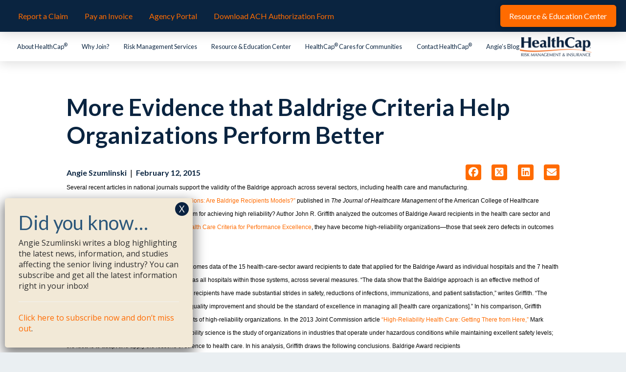

--- FILE ---
content_type: text/html; charset=UTF-8
request_url: https://healthcapusa.com/blog/more-evidence-that-baldrige-criteria-help-organizations-perform-better/
body_size: 23238
content:
<!DOCTYPE html>
<html class="no-js" lang="en-US">
<head>
<meta charset="UTF-8">
<meta name="viewport" content="width=device-width, initial-scale=1.0">
<link rel="pingback" href="https://healthcapusa.com/xmlrpc.php">
<meta name='robots' content='index, follow, max-image-preview:large, max-snippet:-1, max-video-preview:-1' />
	<style>img:is([sizes="auto" i], [sizes^="auto," i]) { contain-intrinsic-size: 3000px 1500px }</style>
	
	<!-- This site is optimized with the Yoast SEO plugin v26.4 - https://yoast.com/wordpress/plugins/seo/ -->
	<title>More Evidence that Baldrige Criteria Help Organizations Perform Better - HealthCap USA</title>
	<link rel="canonical" href="https://healthcapusa.com/blog/more-evidence-that-baldrige-criteria-help-organizations-perform-better/" />
	<meta property="og:locale" content="en_US" />
	<meta property="og:type" content="article" />
	<meta property="og:title" content="More Evidence that Baldrige Criteria Help Organizations Perform Better - HealthCap USA" />
	<meta property="og:description" content="Several recent articles in national journals support the validity of the Baldrige approach across several sectors, including health care and manufacturing. First, &#8220;Understanding High-Reliability Organizations: Are Baldrige Recipients Models?&#8221; published in The Journal of Healthcare Management of the American College of Healthcare Executives, asks, Is the Baldrige model a platform for achieving high reliability? Author John R. Griffith analyzed the outcomes of Baldrige Award recipients ... Read More" />
	<meta property="og:url" content="https://healthcapusa.com/blog/more-evidence-that-baldrige-criteria-help-organizations-perform-better/" />
	<meta property="og:site_name" content="HealthCap USA" />
	<meta property="article:publisher" content="https://www.facebook.com/healthcapusa/" />
	<meta property="article:published_time" content="2015-02-12T18:55:32+00:00" />
	<meta property="article:modified_time" content="2016-11-30T18:25:02+00:00" />
	<meta name="author" content="Angie Szumlinski" />
	<meta name="twitter:card" content="summary_large_image" />
	<meta name="twitter:creator" content="@HealthCap" />
	<meta name="twitter:site" content="@HealthCap" />
	<meta name="twitter:label1" content="Written by" />
	<meta name="twitter:data1" content="Angie Szumlinski" />
	<meta name="twitter:label2" content="Est. reading time" />
	<meta name="twitter:data2" content="8 minutes" />
	<script type="application/ld+json" class="yoast-schema-graph">{"@context":"https://schema.org","@graph":[{"@type":"Article","@id":"https://healthcapusa.com/blog/more-evidence-that-baldrige-criteria-help-organizations-perform-better/#article","isPartOf":{"@id":"https://healthcapusa.com/blog/more-evidence-that-baldrige-criteria-help-organizations-perform-better/"},"author":{"name":"Angie Szumlinski","@id":"https://healthcapusa.com/#/schema/person/dacb8150e080441b83d211bb0415ef35"},"headline":"More Evidence that Baldrige Criteria Help Organizations Perform Better","datePublished":"2015-02-12T18:55:32+00:00","dateModified":"2016-11-30T18:25:02+00:00","mainEntityOfPage":{"@id":"https://healthcapusa.com/blog/more-evidence-that-baldrige-criteria-help-organizations-perform-better/"},"wordCount":1533,"publisher":{"@id":"https://healthcapusa.com/#organization"},"articleSection":["News"],"inLanguage":"en-US"},{"@type":"WebPage","@id":"https://healthcapusa.com/blog/more-evidence-that-baldrige-criteria-help-organizations-perform-better/","url":"https://healthcapusa.com/blog/more-evidence-that-baldrige-criteria-help-organizations-perform-better/","name":"More Evidence that Baldrige Criteria Help Organizations Perform Better - HealthCap USA","isPartOf":{"@id":"https://healthcapusa.com/#website"},"datePublished":"2015-02-12T18:55:32+00:00","dateModified":"2016-11-30T18:25:02+00:00","breadcrumb":{"@id":"https://healthcapusa.com/blog/more-evidence-that-baldrige-criteria-help-organizations-perform-better/#breadcrumb"},"inLanguage":"en-US","potentialAction":[{"@type":"ReadAction","target":["https://healthcapusa.com/blog/more-evidence-that-baldrige-criteria-help-organizations-perform-better/"]}]},{"@type":"BreadcrumbList","@id":"https://healthcapusa.com/blog/more-evidence-that-baldrige-criteria-help-organizations-perform-better/#breadcrumb","itemListElement":[{"@type":"ListItem","position":1,"name":"Home","item":"https://healthcapusa.com/"},{"@type":"ListItem","position":2,"name":"Angie&#8217;s Blog","item":"https://healthcapusa.com/angies-blog/"},{"@type":"ListItem","position":3,"name":"More Evidence that Baldrige Criteria Help Organizations Perform Better"}]},{"@type":"WebSite","@id":"https://healthcapusa.com/#website","url":"https://healthcapusa.com/","name":"HealthCap USA","description":"HealthCap Risk Management &amp; Insurance","publisher":{"@id":"https://healthcapusa.com/#organization"},"potentialAction":[{"@type":"SearchAction","target":{"@type":"EntryPoint","urlTemplate":"https://healthcapusa.com/?s={search_term_string}"},"query-input":{"@type":"PropertyValueSpecification","valueRequired":true,"valueName":"search_term_string"}}],"inLanguage":"en-US"},{"@type":"Organization","@id":"https://healthcapusa.com/#organization","name":"HealthCap","url":"https://healthcapusa.com/","logo":{"@type":"ImageObject","inLanguage":"en-US","@id":"https://healthcapusa.com/#/schema/logo/image/","url":"https://www.healthcapusa.com/wp-content/uploads/2017/06/HealthCap_Blue.jpg","contentUrl":"https://www.healthcapusa.com/wp-content/uploads/2017/06/HealthCap_Blue.jpg","width":3046,"height":831,"caption":"HealthCap"},"image":{"@id":"https://healthcapusa.com/#/schema/logo/image/"},"sameAs":["https://www.facebook.com/healthcapusa/","https://x.com/HealthCap","https://www.linkedin.com/company/healthcap-usa/","https://www.instagram.com/healthcapusa/"]},{"@type":"Person","@id":"https://healthcapusa.com/#/schema/person/dacb8150e080441b83d211bb0415ef35","name":"Angie Szumlinski","url":"https://healthcapusa.com/blog/author/angie/"}]}</script>
	<!-- / Yoast SEO plugin. -->


<link rel="alternate" type="application/rss+xml" title="HealthCap USA &raquo; Feed" href="https://healthcapusa.com/feed/" />
<link rel="alternate" type="application/rss+xml" title="HealthCap USA &raquo; Comments Feed" href="https://healthcapusa.com/comments/feed/" />
<link rel="alternate" type="application/rss+xml" title="HealthCap USA &raquo; More Evidence that Baldrige Criteria Help Organizations Perform Better Comments Feed" href="https://healthcapusa.com/blog/more-evidence-that-baldrige-criteria-help-organizations-perform-better/feed/" />
<script type="text/javascript">
/* <![CDATA[ */
window._wpemojiSettings = {"baseUrl":"https:\/\/s.w.org\/images\/core\/emoji\/16.0.1\/72x72\/","ext":".png","svgUrl":"https:\/\/s.w.org\/images\/core\/emoji\/16.0.1\/svg\/","svgExt":".svg","source":{"concatemoji":"https:\/\/healthcapusa.com\/wp-includes\/js\/wp-emoji-release.min.js?ver=6.8.3"}};
/*! This file is auto-generated */
!function(s,n){var o,i,e;function c(e){try{var t={supportTests:e,timestamp:(new Date).valueOf()};sessionStorage.setItem(o,JSON.stringify(t))}catch(e){}}function p(e,t,n){e.clearRect(0,0,e.canvas.width,e.canvas.height),e.fillText(t,0,0);var t=new Uint32Array(e.getImageData(0,0,e.canvas.width,e.canvas.height).data),a=(e.clearRect(0,0,e.canvas.width,e.canvas.height),e.fillText(n,0,0),new Uint32Array(e.getImageData(0,0,e.canvas.width,e.canvas.height).data));return t.every(function(e,t){return e===a[t]})}function u(e,t){e.clearRect(0,0,e.canvas.width,e.canvas.height),e.fillText(t,0,0);for(var n=e.getImageData(16,16,1,1),a=0;a<n.data.length;a++)if(0!==n.data[a])return!1;return!0}function f(e,t,n,a){switch(t){case"flag":return n(e,"\ud83c\udff3\ufe0f\u200d\u26a7\ufe0f","\ud83c\udff3\ufe0f\u200b\u26a7\ufe0f")?!1:!n(e,"\ud83c\udde8\ud83c\uddf6","\ud83c\udde8\u200b\ud83c\uddf6")&&!n(e,"\ud83c\udff4\udb40\udc67\udb40\udc62\udb40\udc65\udb40\udc6e\udb40\udc67\udb40\udc7f","\ud83c\udff4\u200b\udb40\udc67\u200b\udb40\udc62\u200b\udb40\udc65\u200b\udb40\udc6e\u200b\udb40\udc67\u200b\udb40\udc7f");case"emoji":return!a(e,"\ud83e\udedf")}return!1}function g(e,t,n,a){var r="undefined"!=typeof WorkerGlobalScope&&self instanceof WorkerGlobalScope?new OffscreenCanvas(300,150):s.createElement("canvas"),o=r.getContext("2d",{willReadFrequently:!0}),i=(o.textBaseline="top",o.font="600 32px Arial",{});return e.forEach(function(e){i[e]=t(o,e,n,a)}),i}function t(e){var t=s.createElement("script");t.src=e,t.defer=!0,s.head.appendChild(t)}"undefined"!=typeof Promise&&(o="wpEmojiSettingsSupports",i=["flag","emoji"],n.supports={everything:!0,everythingExceptFlag:!0},e=new Promise(function(e){s.addEventListener("DOMContentLoaded",e,{once:!0})}),new Promise(function(t){var n=function(){try{var e=JSON.parse(sessionStorage.getItem(o));if("object"==typeof e&&"number"==typeof e.timestamp&&(new Date).valueOf()<e.timestamp+604800&&"object"==typeof e.supportTests)return e.supportTests}catch(e){}return null}();if(!n){if("undefined"!=typeof Worker&&"undefined"!=typeof OffscreenCanvas&&"undefined"!=typeof URL&&URL.createObjectURL&&"undefined"!=typeof Blob)try{var e="postMessage("+g.toString()+"("+[JSON.stringify(i),f.toString(),p.toString(),u.toString()].join(",")+"));",a=new Blob([e],{type:"text/javascript"}),r=new Worker(URL.createObjectURL(a),{name:"wpTestEmojiSupports"});return void(r.onmessage=function(e){c(n=e.data),r.terminate(),t(n)})}catch(e){}c(n=g(i,f,p,u))}t(n)}).then(function(e){for(var t in e)n.supports[t]=e[t],n.supports.everything=n.supports.everything&&n.supports[t],"flag"!==t&&(n.supports.everythingExceptFlag=n.supports.everythingExceptFlag&&n.supports[t]);n.supports.everythingExceptFlag=n.supports.everythingExceptFlag&&!n.supports.flag,n.DOMReady=!1,n.readyCallback=function(){n.DOMReady=!0}}).then(function(){return e}).then(function(){var e;n.supports.everything||(n.readyCallback(),(e=n.source||{}).concatemoji?t(e.concatemoji):e.wpemoji&&e.twemoji&&(t(e.twemoji),t(e.wpemoji)))}))}((window,document),window._wpemojiSettings);
/* ]]> */
</script>
<style id='wp-emoji-styles-inline-css' type='text/css'>

	img.wp-smiley, img.emoji {
		display: inline !important;
		border: none !important;
		box-shadow: none !important;
		height: 1em !important;
		width: 1em !important;
		margin: 0 0.07em !important;
		vertical-align: -0.1em !important;
		background: none !important;
		padding: 0 !important;
	}
</style>
<link rel='stylesheet' id='wp-block-library-css' href='https://healthcapusa.com/wp-includes/css/dist/block-library/style.min.css?ver=6.8.3' type='text/css' media='all' />
<style id='wp-block-library-theme-inline-css' type='text/css'>
.wp-block-audio :where(figcaption){color:#555;font-size:13px;text-align:center}.is-dark-theme .wp-block-audio :where(figcaption){color:#ffffffa6}.wp-block-audio{margin:0 0 1em}.wp-block-code{border:1px solid #ccc;border-radius:4px;font-family:Menlo,Consolas,monaco,monospace;padding:.8em 1em}.wp-block-embed :where(figcaption){color:#555;font-size:13px;text-align:center}.is-dark-theme .wp-block-embed :where(figcaption){color:#ffffffa6}.wp-block-embed{margin:0 0 1em}.blocks-gallery-caption{color:#555;font-size:13px;text-align:center}.is-dark-theme .blocks-gallery-caption{color:#ffffffa6}:root :where(.wp-block-image figcaption){color:#555;font-size:13px;text-align:center}.is-dark-theme :root :where(.wp-block-image figcaption){color:#ffffffa6}.wp-block-image{margin:0 0 1em}.wp-block-pullquote{border-bottom:4px solid;border-top:4px solid;color:currentColor;margin-bottom:1.75em}.wp-block-pullquote cite,.wp-block-pullquote footer,.wp-block-pullquote__citation{color:currentColor;font-size:.8125em;font-style:normal;text-transform:uppercase}.wp-block-quote{border-left:.25em solid;margin:0 0 1.75em;padding-left:1em}.wp-block-quote cite,.wp-block-quote footer{color:currentColor;font-size:.8125em;font-style:normal;position:relative}.wp-block-quote:where(.has-text-align-right){border-left:none;border-right:.25em solid;padding-left:0;padding-right:1em}.wp-block-quote:where(.has-text-align-center){border:none;padding-left:0}.wp-block-quote.is-large,.wp-block-quote.is-style-large,.wp-block-quote:where(.is-style-plain){border:none}.wp-block-search .wp-block-search__label{font-weight:700}.wp-block-search__button{border:1px solid #ccc;padding:.375em .625em}:where(.wp-block-group.has-background){padding:1.25em 2.375em}.wp-block-separator.has-css-opacity{opacity:.4}.wp-block-separator{border:none;border-bottom:2px solid;margin-left:auto;margin-right:auto}.wp-block-separator.has-alpha-channel-opacity{opacity:1}.wp-block-separator:not(.is-style-wide):not(.is-style-dots){width:100px}.wp-block-separator.has-background:not(.is-style-dots){border-bottom:none;height:1px}.wp-block-separator.has-background:not(.is-style-wide):not(.is-style-dots){height:2px}.wp-block-table{margin:0 0 1em}.wp-block-table td,.wp-block-table th{word-break:normal}.wp-block-table :where(figcaption){color:#555;font-size:13px;text-align:center}.is-dark-theme .wp-block-table :where(figcaption){color:#ffffffa6}.wp-block-video :where(figcaption){color:#555;font-size:13px;text-align:center}.is-dark-theme .wp-block-video :where(figcaption){color:#ffffffa6}.wp-block-video{margin:0 0 1em}:root :where(.wp-block-template-part.has-background){margin-bottom:0;margin-top:0;padding:1.25em 2.375em}
</style>
<style id='classic-theme-styles-inline-css' type='text/css'>
/*! This file is auto-generated */
.wp-block-button__link{color:#fff;background-color:#32373c;border-radius:9999px;box-shadow:none;text-decoration:none;padding:calc(.667em + 2px) calc(1.333em + 2px);font-size:1.125em}.wp-block-file__button{background:#32373c;color:#fff;text-decoration:none}
</style>
<style id='safe-svg-svg-icon-style-inline-css' type='text/css'>
.safe-svg-cover{text-align:center}.safe-svg-cover .safe-svg-inside{display:inline-block;max-width:100%}.safe-svg-cover svg{fill:currentColor;height:100%;max-height:100%;max-width:100%;width:100%}

</style>
<link rel='stylesheet' id='wp-components-css' href='https://healthcapusa.com/wp-includes/css/dist/components/style.min.css?ver=6.8.3' type='text/css' media='all' />
<link rel='stylesheet' id='wp-preferences-css' href='https://healthcapusa.com/wp-includes/css/dist/preferences/style.min.css?ver=6.8.3' type='text/css' media='all' />
<link rel='stylesheet' id='wp-block-editor-css' href='https://healthcapusa.com/wp-includes/css/dist/block-editor/style.min.css?ver=6.8.3' type='text/css' media='all' />
<link rel='stylesheet' id='popup-maker-block-library-style-css' href='https://healthcapusa.com/wp-content/plugins/popup-maker/dist/packages/block-library-style.css?ver=dbea705cfafe089d65f1' type='text/css' media='all' />
<style id='global-styles-inline-css' type='text/css'>
:root{--wp--preset--aspect-ratio--square: 1;--wp--preset--aspect-ratio--4-3: 4/3;--wp--preset--aspect-ratio--3-4: 3/4;--wp--preset--aspect-ratio--3-2: 3/2;--wp--preset--aspect-ratio--2-3: 2/3;--wp--preset--aspect-ratio--16-9: 16/9;--wp--preset--aspect-ratio--9-16: 9/16;--wp--preset--color--black: #000000;--wp--preset--color--cyan-bluish-gray: #abb8c3;--wp--preset--color--white: #ffffff;--wp--preset--color--pale-pink: #f78da7;--wp--preset--color--vivid-red: #cf2e2e;--wp--preset--color--luminous-vivid-orange: #ff6900;--wp--preset--color--luminous-vivid-amber: #fcb900;--wp--preset--color--light-green-cyan: #7bdcb5;--wp--preset--color--vivid-green-cyan: #00d084;--wp--preset--color--pale-cyan-blue: #8ed1fc;--wp--preset--color--vivid-cyan-blue: #0693e3;--wp--preset--color--vivid-purple: #9b51e0;--wp--preset--gradient--vivid-cyan-blue-to-vivid-purple: linear-gradient(135deg,rgba(6,147,227,1) 0%,rgb(155,81,224) 100%);--wp--preset--gradient--light-green-cyan-to-vivid-green-cyan: linear-gradient(135deg,rgb(122,220,180) 0%,rgb(0,208,130) 100%);--wp--preset--gradient--luminous-vivid-amber-to-luminous-vivid-orange: linear-gradient(135deg,rgba(252,185,0,1) 0%,rgba(255,105,0,1) 100%);--wp--preset--gradient--luminous-vivid-orange-to-vivid-red: linear-gradient(135deg,rgba(255,105,0,1) 0%,rgb(207,46,46) 100%);--wp--preset--gradient--very-light-gray-to-cyan-bluish-gray: linear-gradient(135deg,rgb(238,238,238) 0%,rgb(169,184,195) 100%);--wp--preset--gradient--cool-to-warm-spectrum: linear-gradient(135deg,rgb(74,234,220) 0%,rgb(151,120,209) 20%,rgb(207,42,186) 40%,rgb(238,44,130) 60%,rgb(251,105,98) 80%,rgb(254,248,76) 100%);--wp--preset--gradient--blush-light-purple: linear-gradient(135deg,rgb(255,206,236) 0%,rgb(152,150,240) 100%);--wp--preset--gradient--blush-bordeaux: linear-gradient(135deg,rgb(254,205,165) 0%,rgb(254,45,45) 50%,rgb(107,0,62) 100%);--wp--preset--gradient--luminous-dusk: linear-gradient(135deg,rgb(255,203,112) 0%,rgb(199,81,192) 50%,rgb(65,88,208) 100%);--wp--preset--gradient--pale-ocean: linear-gradient(135deg,rgb(255,245,203) 0%,rgb(182,227,212) 50%,rgb(51,167,181) 100%);--wp--preset--gradient--electric-grass: linear-gradient(135deg,rgb(202,248,128) 0%,rgb(113,206,126) 100%);--wp--preset--gradient--midnight: linear-gradient(135deg,rgb(2,3,129) 0%,rgb(40,116,252) 100%);--wp--preset--font-size--small: 13px;--wp--preset--font-size--medium: 20px;--wp--preset--font-size--large: 36px;--wp--preset--font-size--x-large: 42px;--wp--preset--spacing--20: 0.44rem;--wp--preset--spacing--30: 0.67rem;--wp--preset--spacing--40: 1rem;--wp--preset--spacing--50: 1.5rem;--wp--preset--spacing--60: 2.25rem;--wp--preset--spacing--70: 3.38rem;--wp--preset--spacing--80: 5.06rem;--wp--preset--shadow--natural: 6px 6px 9px rgba(0, 0, 0, 0.2);--wp--preset--shadow--deep: 12px 12px 50px rgba(0, 0, 0, 0.4);--wp--preset--shadow--sharp: 6px 6px 0px rgba(0, 0, 0, 0.2);--wp--preset--shadow--outlined: 6px 6px 0px -3px rgba(255, 255, 255, 1), 6px 6px rgba(0, 0, 0, 1);--wp--preset--shadow--crisp: 6px 6px 0px rgba(0, 0, 0, 1);}:where(.is-layout-flex){gap: 0.5em;}:where(.is-layout-grid){gap: 0.5em;}body .is-layout-flex{display: flex;}.is-layout-flex{flex-wrap: wrap;align-items: center;}.is-layout-flex > :is(*, div){margin: 0;}body .is-layout-grid{display: grid;}.is-layout-grid > :is(*, div){margin: 0;}:where(.wp-block-columns.is-layout-flex){gap: 2em;}:where(.wp-block-columns.is-layout-grid){gap: 2em;}:where(.wp-block-post-template.is-layout-flex){gap: 1.25em;}:where(.wp-block-post-template.is-layout-grid){gap: 1.25em;}.has-black-color{color: var(--wp--preset--color--black) !important;}.has-cyan-bluish-gray-color{color: var(--wp--preset--color--cyan-bluish-gray) !important;}.has-white-color{color: var(--wp--preset--color--white) !important;}.has-pale-pink-color{color: var(--wp--preset--color--pale-pink) !important;}.has-vivid-red-color{color: var(--wp--preset--color--vivid-red) !important;}.has-luminous-vivid-orange-color{color: var(--wp--preset--color--luminous-vivid-orange) !important;}.has-luminous-vivid-amber-color{color: var(--wp--preset--color--luminous-vivid-amber) !important;}.has-light-green-cyan-color{color: var(--wp--preset--color--light-green-cyan) !important;}.has-vivid-green-cyan-color{color: var(--wp--preset--color--vivid-green-cyan) !important;}.has-pale-cyan-blue-color{color: var(--wp--preset--color--pale-cyan-blue) !important;}.has-vivid-cyan-blue-color{color: var(--wp--preset--color--vivid-cyan-blue) !important;}.has-vivid-purple-color{color: var(--wp--preset--color--vivid-purple) !important;}.has-black-background-color{background-color: var(--wp--preset--color--black) !important;}.has-cyan-bluish-gray-background-color{background-color: var(--wp--preset--color--cyan-bluish-gray) !important;}.has-white-background-color{background-color: var(--wp--preset--color--white) !important;}.has-pale-pink-background-color{background-color: var(--wp--preset--color--pale-pink) !important;}.has-vivid-red-background-color{background-color: var(--wp--preset--color--vivid-red) !important;}.has-luminous-vivid-orange-background-color{background-color: var(--wp--preset--color--luminous-vivid-orange) !important;}.has-luminous-vivid-amber-background-color{background-color: var(--wp--preset--color--luminous-vivid-amber) !important;}.has-light-green-cyan-background-color{background-color: var(--wp--preset--color--light-green-cyan) !important;}.has-vivid-green-cyan-background-color{background-color: var(--wp--preset--color--vivid-green-cyan) !important;}.has-pale-cyan-blue-background-color{background-color: var(--wp--preset--color--pale-cyan-blue) !important;}.has-vivid-cyan-blue-background-color{background-color: var(--wp--preset--color--vivid-cyan-blue) !important;}.has-vivid-purple-background-color{background-color: var(--wp--preset--color--vivid-purple) !important;}.has-black-border-color{border-color: var(--wp--preset--color--black) !important;}.has-cyan-bluish-gray-border-color{border-color: var(--wp--preset--color--cyan-bluish-gray) !important;}.has-white-border-color{border-color: var(--wp--preset--color--white) !important;}.has-pale-pink-border-color{border-color: var(--wp--preset--color--pale-pink) !important;}.has-vivid-red-border-color{border-color: var(--wp--preset--color--vivid-red) !important;}.has-luminous-vivid-orange-border-color{border-color: var(--wp--preset--color--luminous-vivid-orange) !important;}.has-luminous-vivid-amber-border-color{border-color: var(--wp--preset--color--luminous-vivid-amber) !important;}.has-light-green-cyan-border-color{border-color: var(--wp--preset--color--light-green-cyan) !important;}.has-vivid-green-cyan-border-color{border-color: var(--wp--preset--color--vivid-green-cyan) !important;}.has-pale-cyan-blue-border-color{border-color: var(--wp--preset--color--pale-cyan-blue) !important;}.has-vivid-cyan-blue-border-color{border-color: var(--wp--preset--color--vivid-cyan-blue) !important;}.has-vivid-purple-border-color{border-color: var(--wp--preset--color--vivid-purple) !important;}.has-vivid-cyan-blue-to-vivid-purple-gradient-background{background: var(--wp--preset--gradient--vivid-cyan-blue-to-vivid-purple) !important;}.has-light-green-cyan-to-vivid-green-cyan-gradient-background{background: var(--wp--preset--gradient--light-green-cyan-to-vivid-green-cyan) !important;}.has-luminous-vivid-amber-to-luminous-vivid-orange-gradient-background{background: var(--wp--preset--gradient--luminous-vivid-amber-to-luminous-vivid-orange) !important;}.has-luminous-vivid-orange-to-vivid-red-gradient-background{background: var(--wp--preset--gradient--luminous-vivid-orange-to-vivid-red) !important;}.has-very-light-gray-to-cyan-bluish-gray-gradient-background{background: var(--wp--preset--gradient--very-light-gray-to-cyan-bluish-gray) !important;}.has-cool-to-warm-spectrum-gradient-background{background: var(--wp--preset--gradient--cool-to-warm-spectrum) !important;}.has-blush-light-purple-gradient-background{background: var(--wp--preset--gradient--blush-light-purple) !important;}.has-blush-bordeaux-gradient-background{background: var(--wp--preset--gradient--blush-bordeaux) !important;}.has-luminous-dusk-gradient-background{background: var(--wp--preset--gradient--luminous-dusk) !important;}.has-pale-ocean-gradient-background{background: var(--wp--preset--gradient--pale-ocean) !important;}.has-electric-grass-gradient-background{background: var(--wp--preset--gradient--electric-grass) !important;}.has-midnight-gradient-background{background: var(--wp--preset--gradient--midnight) !important;}.has-small-font-size{font-size: var(--wp--preset--font-size--small) !important;}.has-medium-font-size{font-size: var(--wp--preset--font-size--medium) !important;}.has-large-font-size{font-size: var(--wp--preset--font-size--large) !important;}.has-x-large-font-size{font-size: var(--wp--preset--font-size--x-large) !important;}
:where(.wp-block-post-template.is-layout-flex){gap: 1.25em;}:where(.wp-block-post-template.is-layout-grid){gap: 1.25em;}
:where(.wp-block-columns.is-layout-flex){gap: 2em;}:where(.wp-block-columns.is-layout-grid){gap: 2em;}
:root :where(.wp-block-pullquote){font-size: 1.5em;line-height: 1.6;}
</style>
<link rel='stylesheet' id='bcct_style-css' href='https://healthcapusa.com/wp-content/plugins/better-click-to-tweet/assets/css/styles.css?ver=3.0' type='text/css' media='all' />
<link rel='stylesheet' id='x-stack-css' href='https://healthcapusa.com/wp-content/themes/pro/framework/dist/css/site/stacks/integrity-light.css?ver=6.7.8' type='text/css' media='all' />
<link rel='stylesheet' id='x-child-css' href='https://healthcapusa.com/wp-content/themes/pro-child/style.css?ver=6.7.8' type='text/css' media='all' />
<link rel='stylesheet' id='popup-maker-site-css' href='//healthcapusa.com/wp-content/uploads/pum/pum-site-styles.css?generated=1756556882&#038;ver=1.21.5' type='text/css' media='all' />
<style id='cs-inline-css' type='text/css'>
@media (min-width:1200px){.x-hide-xl{display:none !important;}}@media (min-width:979px) and (max-width:1199px){.x-hide-lg{display:none !important;}}@media (min-width:767px) and (max-width:978px){.x-hide-md{display:none !important;}}@media (min-width:480px) and (max-width:766px){.x-hide-sm{display:none !important;}}@media (max-width:479px){.x-hide-xs{display:none !important;}} a,h1 a:hover,h2 a:hover,h3 a:hover,h4 a:hover,h5 a:hover,h6 a:hover,.x-breadcrumb-wrap a:hover,.widget ul li a:hover,.widget ol li a:hover,.widget.widget_text ul li a,.widget.widget_text ol li a,.widget_nav_menu .current-menu-item > a,.x-accordion-heading .x-accordion-toggle:hover,.x-comment-author a:hover,.x-comment-time:hover,.x-recent-posts a:hover .h-recent-posts{color:#ff6b00;}a:hover,.widget.widget_text ul li a:hover,.widget.widget_text ol li a:hover,.x-twitter-widget ul li a:hover{color:rgb(186,84,33);}.rev_slider_wrapper,a.x-img-thumbnail:hover,.x-slider-container.below,.page-template-template-blank-3-php .x-slider-container.above,.page-template-template-blank-6-php .x-slider-container.above{border-color:#ff6b00;}.entry-thumb:before,.x-pagination span.current,.woocommerce-pagination span[aria-current],.flex-direction-nav a,.flex-control-nav a:hover,.flex-control-nav a.flex-active,.mejs-time-current,.x-dropcap,.x-skill-bar .bar,.x-pricing-column.featured h2,.h-comments-title small,.x-entry-share .x-share:hover,.x-highlight,.x-recent-posts .x-recent-posts-img:after{background-color:#ff6b00;}.x-nav-tabs > .active > a,.x-nav-tabs > .active > a:hover{box-shadow:inset 0 3px 0 0 #ff6b00;}.x-main{width:calc(70% - 2.463055%);}.x-sidebar{width:calc(100% - 2.463055% - 70%);}.x-comment-author,.x-comment-time,.comment-form-author label,.comment-form-email label,.comment-form-url label,.comment-form-rating label,.comment-form-comment label,.widget_calendar #wp-calendar caption,.widget.widget_rss li .rsswidget{font-family:"Lato",sans-serif;font-weight:400;}.p-landmark-sub,.p-meta,input,button,select,textarea{font-family:"Open Sans",sans-serif;}.widget ul li a,.widget ol li a,.x-comment-time{color:#535554;}.widget_text ol li a,.widget_text ul li a{color:#ff6b00;}.widget_text ol li a:hover,.widget_text ul li a:hover{color:rgb(186,84,33);}.comment-form-author label,.comment-form-email label,.comment-form-url label,.comment-form-rating label,.comment-form-comment label,.widget_calendar #wp-calendar th,.p-landmark-sub strong,.widget_tag_cloud .tagcloud a:hover,.widget_tag_cloud .tagcloud a:active,.entry-footer a:hover,.entry-footer a:active,.x-breadcrumbs .current,.x-comment-author,.x-comment-author a{color:#0a2440;}.widget_calendar #wp-calendar th{border-color:#0a2440;}.h-feature-headline span i{background-color:#0a2440;}@media (max-width:978.98px){}html{font-size:16px;}@media (min-width:479px){html{font-size:16px;}}@media (min-width:766px){html{font-size:16px;}}@media (min-width:978px){html{font-size:16px;}}@media (min-width:1199px){html{font-size:16px;}}body{font-style:normal;font-weight:400;color:#535554;background:#eaeff2 url(//theme.co/media/noisy_gridgreen7w.png) center top repeat;}.w-b{font-weight:400 !important;}h1,h2,h3,h4,h5,h6,.h1,.h2,.h3,.h4,.h5,.h6,.x-text-headline{font-family:"Lato",sans-serif;font-style:normal;font-weight:400;}h1,.h1{letter-spacing:0em;}h2,.h2{letter-spacing:0em;}h3,.h3{letter-spacing:0em;}h4,.h4{letter-spacing:0em;}h5,.h5{letter-spacing:0em;}h6,.h6{letter-spacing:0em;}.w-h{font-weight:400 !important;}.x-container.width{width:90%;}.x-container.max{max-width:1200px;}.x-bar-content.x-container.width{flex-basis:90%;}.x-main.full{float:none;clear:both;display:block;width:auto;}@media (max-width:978.98px){.x-main.full,.x-main.left,.x-main.right,.x-sidebar.left,.x-sidebar.right{float:none;display:block;width:auto !important;}}.entry-header,.entry-content{font-size:1rem;}body,input,button,select,textarea{font-family:"Open Sans",sans-serif;}h1,h2,h3,h4,h5,h6,.h1,.h2,.h3,.h4,.h5,.h6,h1 a,h2 a,h3 a,h4 a,h5 a,h6 a,.h1 a,.h2 a,.h3 a,.h4 a,.h5 a,.h6 a,blockquote{color:#0a2440;}.cfc-h-tx{color:#0a2440 !important;}.cfc-h-bd{border-color:#0a2440 !important;}.cfc-h-bg{background-color:#0a2440 !important;}.cfc-b-tx{color:#535554 !important;}.cfc-b-bd{border-color:#535554 !important;}.cfc-b-bg{background-color:#535554 !important;}.x-btn,.button,[type="submit"]{color:rgb(255,255,255);border-color:#ff6b00;background-color:#ff6b00;text-shadow:0 0.075em 0.075em rgba(0,0,0,0.5);border-radius:0.25em;}.x-btn:hover,.button:hover,[type="submit"]:hover{color:hsl(0,0%,100%);border-color:#0a2440;background-color:#0a2440;text-shadow:0 0.075em 0.075em rgba(0,0,0,0.5);}.x-btn.x-btn-real,.x-btn.x-btn-real:hover{margin-bottom:0.25em;text-shadow:0 0.075em 0.075em rgba(0,0,0,0.65);}.x-btn.x-btn-real{box-shadow:0 0.25em 0 0 #1a775b,0 4px 9px rgba(0,0,0,0.75);}.x-btn.x-btn-real:hover{box-shadow:0 0.25em 0 0 #1a775b,0 4px 9px rgba(0,0,0,0.75);}.x-btn.x-btn-flat,.x-btn.x-btn-flat:hover{margin-bottom:0;text-shadow:0 0.075em 0.075em rgba(0,0,0,0.65);box-shadow:none;}.x-btn.x-btn-transparent,.x-btn.x-btn-transparent:hover{margin-bottom:0;border-width:3px;text-shadow:none;text-transform:uppercase;background-color:transparent;box-shadow:none;}body .gform_wrapper .gfield_required{color:#ff6b00;}body .gform_wrapper h2.gsection_title,body .gform_wrapper h3.gform_title,body .gform_wrapper .top_label .gfield_label,body .gform_wrapper .left_label .gfield_label,body .gform_wrapper .right_label .gfield_label{font-weight:400;}body .gform_wrapper h2.gsection_title{letter-spacing:0em!important;}body .gform_wrapper h3.gform_title{letter-spacing:0em!important;}body .gform_wrapper .top_label .gfield_label,body .gform_wrapper .left_label .gfield_label,body .gform_wrapper .right_label .gfield_label{color:#0a2440;}body .gform_wrapper .validation_message{font-weight:400;}.bg .mejs-container,.x-video .mejs-container{position:unset !important;} @font-face{font-family:'FontAwesomePro';font-style:normal;font-weight:900;font-display:block;src:url('https://healthcapusa.com/wp-content/themes/pro/cornerstone/assets/fonts/fa-solid-900.woff2?ver=6.7.2') format('woff2'),url('https://healthcapusa.com/wp-content/themes/pro/cornerstone/assets/fonts/fa-solid-900.ttf?ver=6.7.2') format('truetype');}[data-x-fa-pro-icon]{font-family:"FontAwesomePro" !important;}[data-x-fa-pro-icon]:before{content:attr(data-x-fa-pro-icon);}[data-x-icon],[data-x-icon-o],[data-x-icon-l],[data-x-icon-s],[data-x-icon-b],[data-x-icon-sr],[data-x-icon-ss],[data-x-icon-sl],[data-x-fa-pro-icon],[class*="cs-fa-"]{display:inline-flex;font-style:normal;font-weight:400;text-decoration:inherit;text-rendering:auto;-webkit-font-smoothing:antialiased;-moz-osx-font-smoothing:grayscale;}[data-x-icon].left,[data-x-icon-o].left,[data-x-icon-l].left,[data-x-icon-s].left,[data-x-icon-b].left,[data-x-icon-sr].left,[data-x-icon-ss].left,[data-x-icon-sl].left,[data-x-fa-pro-icon].left,[class*="cs-fa-"].left{margin-right:0.5em;}[data-x-icon].right,[data-x-icon-o].right,[data-x-icon-l].right,[data-x-icon-s].right,[data-x-icon-b].right,[data-x-icon-sr].right,[data-x-icon-ss].right,[data-x-icon-sl].right,[data-x-fa-pro-icon].right,[class*="cs-fa-"].right{margin-left:0.5em;}[data-x-icon]:before,[data-x-icon-o]:before,[data-x-icon-l]:before,[data-x-icon-s]:before,[data-x-icon-b]:before,[data-x-icon-sr]:before,[data-x-icon-ss]:before,[data-x-icon-sl]:before,[data-x-fa-pro-icon]:before,[class*="cs-fa-"]:before{line-height:1;}@font-face{font-family:'FontAwesome';font-style:normal;font-weight:900;font-display:block;src:url('https://healthcapusa.com/wp-content/themes/pro/cornerstone/assets/fonts/fa-solid-900.woff2?ver=6.7.2') format('woff2'),url('https://healthcapusa.com/wp-content/themes/pro/cornerstone/assets/fonts/fa-solid-900.ttf?ver=6.7.2') format('truetype');}[data-x-icon],[data-x-icon-s],[data-x-icon][class*="cs-fa-"]{font-family:"FontAwesome" !important;font-weight:900;}[data-x-icon]:before,[data-x-icon][class*="cs-fa-"]:before{content:attr(data-x-icon);}[data-x-icon-s]:before{content:attr(data-x-icon-s);}@font-face{font-family:'FontAwesomeRegular';font-style:normal;font-weight:400;font-display:block;src:url('https://healthcapusa.com/wp-content/themes/pro/cornerstone/assets/fonts/fa-regular-400.woff2?ver=6.7.2') format('woff2'),url('https://healthcapusa.com/wp-content/themes/pro/cornerstone/assets/fonts/fa-regular-400.ttf?ver=6.7.2') format('truetype');}@font-face{font-family:'FontAwesomePro';font-style:normal;font-weight:400;font-display:block;src:url('https://healthcapusa.com/wp-content/themes/pro/cornerstone/assets/fonts/fa-regular-400.woff2?ver=6.7.2') format('woff2'),url('https://healthcapusa.com/wp-content/themes/pro/cornerstone/assets/fonts/fa-regular-400.ttf?ver=6.7.2') format('truetype');}[data-x-icon-o]{font-family:"FontAwesomeRegular" !important;}[data-x-icon-o]:before{content:attr(data-x-icon-o);}@font-face{font-family:'FontAwesomeLight';font-style:normal;font-weight:300;font-display:block;src:url('https://healthcapusa.com/wp-content/themes/pro/cornerstone/assets/fonts/fa-light-300.woff2?ver=6.7.2') format('woff2'),url('https://healthcapusa.com/wp-content/themes/pro/cornerstone/assets/fonts/fa-light-300.ttf?ver=6.7.2') format('truetype');}@font-face{font-family:'FontAwesomePro';font-style:normal;font-weight:300;font-display:block;src:url('https://healthcapusa.com/wp-content/themes/pro/cornerstone/assets/fonts/fa-light-300.woff2?ver=6.7.2') format('woff2'),url('https://healthcapusa.com/wp-content/themes/pro/cornerstone/assets/fonts/fa-light-300.ttf?ver=6.7.2') format('truetype');}[data-x-icon-l]{font-family:"FontAwesomeLight" !important;font-weight:300;}[data-x-icon-l]:before{content:attr(data-x-icon-l);}@font-face{font-family:'FontAwesomeBrands';font-style:normal;font-weight:normal;font-display:block;src:url('https://healthcapusa.com/wp-content/themes/pro/cornerstone/assets/fonts/fa-brands-400.woff2?ver=6.7.2') format('woff2'),url('https://healthcapusa.com/wp-content/themes/pro/cornerstone/assets/fonts/fa-brands-400.ttf?ver=6.7.2') format('truetype');}[data-x-icon-b]{font-family:"FontAwesomeBrands" !important;}[data-x-icon-b]:before{content:attr(data-x-icon-b);}.widget.widget_rss li .rsswidget:before{content:"\f35d";padding-right:0.4em;font-family:"FontAwesome";} .me1y-0.x-section{margin-top:0px;margin-right:0px;margin-bottom:0px;margin-left:0px;border-top-width:0;border-right-width:0;border-bottom-width:0;border-left-width:0;padding-right:0px;padding-left:0px;background-color:rgb(255,255,255);z-index:auto;}.me1y-1.x-section{padding-top:65px;padding-bottom:65px;}.me1y-2.x-section{padding-top:0px;padding-bottom:5rem;}.me1y-3.x-row{z-index:auto;margin-right:auto;margin-left:auto;border-top-width:0;border-right-width:0;border-bottom-width:0;border-left-width:0;padding-top:1px;padding-right:1px;padding-bottom:1px;padding-left:1px;font-size:1em;}.me1y-3 > .x-row-inner{flex-direction:row;justify-content:flex-start;align-items:stretch;align-content:stretch;margin-top:calc(((20px / 2) + 1px) * -1);margin-right:calc(((20px / 2) + 1px) * -1);margin-bottom:calc(((20px / 2) + 1px) * -1);margin-left:calc(((20px / 2) + 1px) * -1);}.me1y-3 > .x-row-inner > *{margin-top:calc(20px / 2);margin-bottom:calc(20px / 2);margin-right:calc(20px / 2);margin-left:calc(20px / 2);}.me1y-4{--gap:20px;}.me1y-5 > .x-row-inner > *:nth-child(1n - 0) {flex-basis:calc(100% - clamp(0px,var(--gap),9999px));}.me1y-6 > .x-row-inner > *:nth-child(1n - 0) {flex-basis:calc(100% - clamp(0px,var(--gap),9999px));}.me1y-7 > .x-row-inner > *:nth-child(2n - 0) {flex-basis:calc(50% - clamp(0px,var(--gap),9999px));}.me1y-7 > .x-row-inner > *:nth-child(2n - 1) {flex-basis:calc(50% - clamp(0px,var(--gap),9999px));}.me1y-8.x-col{z-index:1;border-top-width:0;border-right-width:0;border-bottom-width:0;border-left-width:0;font-size:1em;}.me1y-9.x-text{max-width:63rem;margin-right:auto;margin-bottom:1rem;margin-left:auto;}.me1y-9.x-text .x-text-content-text-primary{font-size:3rem;}.me1y-a.x-text{margin-top:0em;border-top-width:0;border-right-width:0;border-bottom-width:0;border-left-width:0;}.me1y-a.x-text .x-text-content-text-primary{font-family:"Lato",sans-serif;font-style:normal;font-weight:700;letter-spacing:0em;text-transform:none;color:#0a2440;}.me1y-b.x-text{font-size:1em;}.me1y-c.x-text .x-text-content-text-primary{line-height:1.2;}.me1y-d.x-text{margin-right:0em;margin-left:0em;}.me1y-e.x-text{margin-bottom:2em;}.me1y-e.x-text .x-text-content-text-primary{font-size:1.25rem;line-height:1.4;}.me1y-f.x-text{margin-bottom:3rem;font-size:3.05em;}.me1y-f.x-text .x-text-content-text-primary{font-size:2rem;}.me1y-g{display:flex;flex-direction:row;flex-grow:0;flex-shrink:1;flex-basis:auto;border-top-width:0;border-right-width:0;border-bottom-width:0;border-left-width:0;font-size:1em;aspect-ratio:auto;}.me1y-h{justify-content:space-between;margin-bottom:0px;}.me1y-i{align-items:baseline;align-content:baseline;}.me1y-j{flex-wrap:wrap;}.me1y-k{max-width:63rem;margin-top:0px;margin-right:auto;margin-left:auto;}.me1y-l{justify-content:flex-start;}.me1y-m{align-items:flex-start;align-content:flex-start;}.me1y-n{align-items:center;}.me1y-o{width:12rem;margin-top:1rem;margin-right:0px;margin-left:0px;}.me1y-p.x-text{font-family:"Lato",sans-serif;font-weight:700;color:#0a2440;}.me1y-q.x-text{border-top-width:0;border-right-width:0;border-bottom-width:0;border-left-width:0;font-size:1em;font-style:normal;letter-spacing:0em;text-transform:none;}.me1y-q.x-text > :first-child{margin-top:0;}.me1y-q.x-text > :last-child{margin-bottom:0;}.me1y-r.x-text{line-height:1.65;}.me1y-s.x-text{margin-top:0em;margin-bottom:0em;font-family:inherit;font-weight:inherit;}.me1y-t.x-text{margin-right:5px;margin-left:5px;color:rgb(0,0,0);}.me1y-u.x-text{max-width:63rem;margin-right:auto;margin-left:auto;line-height:inherit;color:rgba(0,0,0,1);}.me1y-v.x-anchor {width:2em;height:2em;border-top-width:0;border-right-width:0;border-bottom-width:0;border-left-width:0;border-top-left-radius:4px;border-top-right-radius:4px;border-bottom-right-radius:4px;border-bottom-left-radius:4px;font-size:1em;background-color:#ff6b00;}.me1y-v.x-anchor .x-anchor-content {display:flex;flex-direction:row;justify-content:center;align-items:center;}.me1y-v.x-anchor .x-graphic {margin-top:5px;margin-right:5px;margin-bottom:5px;margin-left:5px;}.me1y-v.x-anchor .x-graphic-icon {font-size:1.25em;width:auto;color:rgb(255,255,255);border-top-width:0;border-right-width:0;border-bottom-width:0;border-left-width:0;background-color:#ff6b00;}.me1y-w.x-image{font-size:1em;margin-right:0px;margin-left:0px;border-top-width:0;border-right-width:0;border-bottom-width:0;border-left-width:0;}.me1y-w.x-image img{aspect-ratio:auto;}.me1y-x.x-image{margin-top:3rem;margin-bottom:4rem;}.me1y-y.x-image{max-width:32rem;margin-top:0px;margin-bottom:1.5rem;}.me1y-z{max-width:63em;margin-top:2em;margin-right:auto;margin-bottom:0em;margin-left:auto;border-top-width:0;border-right-width:0;border-bottom-width:0;border-left-width:0;}.me1y-z .x-paginate-inner{justify-content:space-between;margin-right:calc(6px * -1);margin-bottom:calc(6px * -1);}.me1y-z .x-paginate-inner > *{min-width:3em;min-height:3em;margin-right:6px;margin-bottom:6px;border-top-width:0;border-right-width:0;border-bottom-width:0;border-left-width:0;padding-top:0.8em;padding-right:1em;padding-bottom:0.8em;padding-left:1em;font-family:"Lato",sans-serif;font-size:1em;font-weight:700;color:rgb(255,255,255);background-color:#0a2440;box-shadow:none;}.me1y-z .x-paginate-inner > a:hover{background-color:#ff6b00;box-shadow:0px 0px 0px 2px rgba(0,0,0,0.15);}.me1y-z .x-paginate-inner > .current{color:rgba(0,0,0,1);border-top-color:transparent;border-right-color:transparent;border-bottom-color:transparent;border-left-color:transparent;background-color:rgba(0,0,0,0.3);box-shadow:none;}.me1y-10{width:100%;max-width:none;margin-top:0px;margin-right:0px;margin-bottom:5rem;margin-left:0px;border-top-width:1px;border-right-width:0;border-bottom-width:0;border-left-width:0;border-top-style:solid;border-right-style:solid;border-bottom-style:solid;border-left-style:solid;border-top-color:rgba(0,0,0,0.2);border-right-color:rgba(0,0,0,0.2);border-bottom-color:rgba(0,0,0,0.2);border-left-color:rgba(0,0,0,0.2);font-size:1em;}@media screen and (max-width:978px){.me1y-7 > .x-row-inner > *:nth-child(1n - 0) {flex-basis:calc(100% - clamp(0px,var(--gap),9999px));}}  .mciu-0.x-bar{height:60px;}.mciu-0 .x-bar-content{height:60px;}.mciu-0.x-bar-space{height:60px;}.mciu-1.x-bar{border-top-width:0;border-right-width:0;border-bottom-width:0;border-left-width:0;font-size:1em;box-shadow:0px 3px 25px 0px rgba(0,0,0,0.15);}.mciu-1 .x-bar-content{display:flex;flex-direction:row;justify-content:space-between;align-items:center;}.mciu-1.x-bar-outer-spacers:after,.mciu-1.x-bar-outer-spacers:before{flex-basis:20px;width:20px!important;height:20px;}.mciu-1.x-bar-space{font-size:1em;}.mciu-2.x-bar{background-color:#ffffff;}.mciu-3.x-bar{z-index:9999;}.mciu-4 .x-bar-content{flex-grow:0;flex-shrink:1;flex-basis:100%;}.mciu-5.x-bar{height:65px;}.mciu-5 .x-bar-content{height:65px;}.mciu-5.x-bar-space{height:65px;}.mciu-6.x-bar{background-color:#0a2440;}.mciu-7.x-bar{z-index:1000;}.mciu-8.x-bar-container{display:flex;flex-direction:row;align-items:center;flex-basis:auto;border-top-width:0;border-right-width:0;border-bottom-width:0;border-left-width:0;font-size:1em;z-index:auto;}.mciu-9.x-bar-container{justify-content:space-between;}.mciu-a.x-bar-container{flex-grow:1;flex-shrink:0;}.mciu-b.x-bar-container{flex-grow:0;flex-shrink:1;}.mciu-c.x-bar-container{justify-content:center;text-align:center;}.mciu-d.x-image{font-size:1em;border-top-width:0;border-right-width:0;border-bottom-width:0;border-left-width:0;}.mciu-d.x-image img{object-fit:scale-down;aspect-ratio:auto;}.mciu-e.x-image{margin-top:0px;margin-bottom:0px;}.mciu-f.x-image{margin-right:auto;margin-left:auto;}.mciu-h.x-image{margin-right:50px;margin-left:0px;}.mciu-j{font-size:1em;}.mciu-k{display:flex;flex-direction:row;justify-content:space-around;align-items:stretch;align-self:stretch;flex-grow:0;flex-shrink:0;flex-basis:auto;}.mciu-k > li,.mciu-k > li > a{flex-grow:0;flex-shrink:1;flex-basis:auto;}.mciu-l,.mciu-l .x-anchor{transition-duration:300ms;transition-timing-function:cubic-bezier(0.400,0.000,0.200,1.000);}.mciu-m{font-size:.8em;}.mciu-n .x-dropdown {width:14em;border-top-width:0;border-right-width:0;border-bottom-width:0;border-left-width:0;box-shadow:0em 0.15em 2em 0em rgba(0,0,0,0.15);transition-duration:500ms,500ms,0s;transition-timing-function:cubic-bezier(0.400,0.000,0.200,1.000);}.mciu-n .x-dropdown:not(.x-active) {transition-delay:0s,0s,500ms;}.mciu-o .x-dropdown {font-size:16px;background-color:rgb(255,255,255);}.mciu-p {width:14em;font-size:13px;border-top-width:0;border-right-width:0;border-bottom-width:0;border-left-width:0;background-color:#ff6b00;box-shadow:0em 0.15em 2em 0em rgba(0,0,0,0.15);transition-duration:500ms,500ms,0s;transition-timing-function:cubic-bezier(0.400,0.000,0.200,1.000);}.mciu-p:not(.x-active) {transition-delay:0s,0s,500ms;}.mciu-q .x-dropdown {font-size:13px;background-color:#ff6b00;}.mciu-r.x-anchor {font-size:1em;}.mciu-r.x-anchor .x-anchor-content {align-items:center;}.mciu-s.x-anchor {border-top-width:0;border-right-width:0;border-bottom-width:0;border-left-width:0;}.mciu-s.x-anchor .x-anchor-content {display:flex;flex-direction:row;}.mciu-u.x-anchor .x-anchor-content {justify-content:center;}.mciu-v.x-anchor .x-anchor-content {padding-top:0.75em;padding-right:0.75em;padding-bottom:0.75em;padding-left:0.75em;}.mciu-x.x-anchor .x-anchor-text {margin-top:5px;margin-bottom:5px;margin-left:5px;}.mciu-y.x-anchor .x-anchor-text {margin-right:5px;}.mciu-z.x-anchor .x-anchor-text-primary {font-family:"Lato",sans-serif;}.mciu-10.x-anchor .x-anchor-text-primary {font-size:1em;}.mciu-11.x-anchor .x-anchor-text-primary {font-style:normal;font-weight:inherit;line-height:1;}.mciu-12.x-anchor .x-anchor-text-primary {color:#ff6b00;}.mciu-13.x-anchor:hover .x-anchor-text-primary,.mciu-13.x-anchor[class*="active"] .x-anchor-text-primary,[data-x-effect-provider*="colors"]:hover .mciu-13.x-anchor .x-anchor-text-primary {color:rgba(251,250,250,0.5);}.mciu-14.x-anchor .x-anchor-sub-indicator {margin-top:5px;margin-right:5px;margin-bottom:5px;margin-left:5px;color:rgba(0,0,0,1);}.mciu-14.x-anchor:hover .x-anchor-sub-indicator,.mciu-14.x-anchor[class*="active"] .x-anchor-sub-indicator,[data-x-effect-provider*="colors"]:hover .mciu-14.x-anchor .x-anchor-sub-indicator {color:rgba(0,0,0,0.5);}.mciu-15.x-anchor .x-anchor-sub-indicator {font-size:1em;}.mciu-16.x-anchor .x-anchor-content {justify-content:flex-start;}.mciu-16.x-anchor .x-anchor-text {margin-right:auto;}.mciu-17.x-anchor .x-anchor-text-primary {font-family:inherit;color:rgba(0,0,0,1);}.mciu-17.x-anchor:hover .x-anchor-text-primary,.mciu-17.x-anchor[class*="active"] .x-anchor-text-primary,[data-x-effect-provider*="colors"]:hover .mciu-17.x-anchor .x-anchor-text-primary {color:rgba(0,0,0,0.5);}.mciu-18.x-anchor {border-top-left-radius:0.35em;border-top-right-radius:0.35em;border-bottom-right-radius:0.35em;border-bottom-left-radius:0.35em;}.mciu-18.x-anchor .x-anchor-content {padding-top:0.575em;padding-right:0.85em;padding-bottom:0.575em;padding-left:0.85em;}.mciu-18.x-anchor:hover,.mciu-18.x-anchor[class*="active"],[data-x-effect-provider*="colors"]:hover .mciu-18.x-anchor {background-color:rgb(186,84,33);}.mciu-19.x-anchor {background-color:#ff6b00;}.mciu-1a.x-anchor {box-shadow:0em 0.15em 0.65em 0em rgba(0,0,0,0.25);}.mciu-1b.x-anchor .x-anchor-text-primary {color:rgb(255,255,255);}.mciu-1c.x-anchor {width:10em;border-top-left-radius:-0.15em;border-top-right-radius:-0.15em;border-bottom-right-radius:-0.15em;border-bottom-left-radius:-0.15em;}.mciu-1c.x-anchor .x-anchor-text-primary {font-size:0.85em;}.mciu-1c.x-anchor:hover .x-anchor-text-primary,.mciu-1c.x-anchor[class*="active"] .x-anchor-text-primary,[data-x-effect-provider*="colors"]:hover .mciu-1c.x-anchor .x-anchor-text-primary {color:#0a2440;}.mciu-1c.x-anchor .x-anchor-text-secondary {margin-top:0.35em;font-family:"Lato",sans-serif;font-size:0.75em;font-style:normal;font-weight:inherit;line-height:1;text-align:center;color:rgb(255,255,255);}.mciu-1c.x-anchor:hover .x-anchor-text-secondary,.mciu-1c.x-anchor[class*="active"] .x-anchor-text-secondary,[data-x-effect-provider*="colors"]:hover .mciu-1c.x-anchor .x-anchor-text-secondary {color:#0a2440;}.mciu-1d.x-anchor {height:3em;}.mciu-1e.x-anchor .x-anchor-text-primary {text-align:center;}.mciu-1f.x-anchor {background-color:rgb(255,255,255);}.mciu-1g.x-anchor {width:3em;border-top-left-radius:100em;border-top-right-radius:100em;border-bottom-right-radius:100em;border-bottom-left-radius:100em;background-color:rgba(255,255,255,1);}.mciu-1g.x-anchor .x-graphic {margin-top:5px;margin-right:5px;margin-bottom:5px;margin-left:5px;}.mciu-1g.x-anchor .x-graphic-icon {font-size:1.25em;width:auto;color:rgba(0,0,0,1);border-top-width:0;border-right-width:0;border-bottom-width:0;border-left-width:0;}.mciu-1g.x-anchor:hover .x-graphic-icon,.mciu-1g.x-anchor[class*="active"] .x-graphic-icon,[data-x-effect-provider*="colors"]:hover .mciu-1g.x-anchor .x-graphic-icon {color:rgba(0,0,0,0.5);}.mciu-1g.x-anchor .x-toggle {color:#ff6b00;}.mciu-1g.x-anchor:hover .x-toggle,.mciu-1g.x-anchor[class*="active"] .x-toggle,[data-x-effect-provider*="colors"]:hover .mciu-1g.x-anchor .x-toggle {color:rgba(0,0,0,0.5);}.mciu-1g.x-anchor .x-toggle-burger {width:10em;margin-top:3em;margin-right:0;margin-bottom:3em;margin-left:0;font-size:2px;}.mciu-1g.x-anchor .x-toggle-burger-bun-t {transform:translate3d(0,calc(3em * -1),0);}.mciu-1g.x-anchor .x-toggle-burger-bun-b {transform:translate3d(0,3em,0);}.mciu-1h.x-anchor {max-width:18em;margin-top:0em;margin-right:auto;margin-bottom:0em;margin-left:auto;font-size:calc(6px + 3vmin);background-color:#0a244080;}.mciu-1h.x-anchor .x-anchor-content {align-items:baseline;padding-top:0.8em;padding-right:1em;padding-bottom:0.8em;padding-left:1em;}.mciu-1h.x-anchor .x-anchor-sub-indicator {width:1em;margin-top:0em;margin-right:-1.409em;margin-bottom:0em;margin-left:0.409em;color:rgba(255,255,255,0.66);}.mciu-1h.x-anchor:hover .x-anchor-sub-indicator,.mciu-1h.x-anchor[class*="active"] .x-anchor-sub-indicator,[data-x-effect-provider*="colors"]:hover .mciu-1h.x-anchor .x-anchor-sub-indicator {color:rgb(255,255,255);}.mciu-1h.x-anchor,.mciu-1h.x-anchor :not([data-x-particle]) {transition-duration:222ms;}.mciu-1i.x-anchor .x-anchor-text-primary {color:#0a2440;}.mciu-1i.x-anchor:hover .x-anchor-text-primary,.mciu-1i.x-anchor[class*="active"] .x-anchor-text-primary,[data-x-effect-provider*="colors"]:hover .mciu-1i.x-anchor .x-anchor-text-primary {color:#ff6b00;}.mciu-1j{transition-duration:500ms,0s;transition-timing-function:cubic-bezier(0.400,0.000,0.200,1.000);}.mciu-1j .x-modal-content-scroll-area{font-size:10px;padding-top:0;padding-right:calc(1.55em * 2);padding-bottom:0;padding-left:calc(1.55em * 2);}.mciu-1j:not(.x-active){transition-delay:0s,500ms;}.mciu-1j .x-modal-bg{background-color:#0a24409e;}.mciu-1j .x-modal-close{width:calc(1em * 2);height:calc(1em * 2);font-size:1.55em;color:rgb(255,255,255);}.mciu-1j .x-modal-close:focus,.mciu-1j .x-modal-close:hover{color:#ff6b00;}.mciu-1j .x-modal-content{width:70%;text-align:center;border-top-width:0;border-right-width:0;border-bottom-width:0;border-left-width:0;background-color:#0a2440;transition-duration:500ms;transition-timing-function:cubic-bezier(0.400,0.000,0.200,1.000);} .x-topbar{background-color:#eaeff2;}.x-colophon.top,.x-colophon.bottom {background-color:#F4F4F4;}.x-colophon.bottom {text-align:left;}.x-btn{box-shadow:none !important;font-family:"Source Sans 3"!important;text-shadow:none !important;font-size:17px;border-radius:2px;padding:.816em 1.325em .816em !important;}.x-topbar .p-info{display:none;}.x-topbar-inner > p{margin:0;}.x-slider-container.below {border:none;}.homeboxes a {color:#ffffff;}.homeboxes a:hover {color:#ffffff;text-decoration:underline;}body {background-image:none;}footer{font-size:13px;color:#4A4D4A;letter-spacing:0px;}footer a {color:inherit;}.topnav a {color:#2C577A;}p.quote{font-size:24px;color:#4A4D4A;letter-spacing:0px;}h1,.h1{font-size:2.5em;color:#2C577A;}h2,.h2{font-size:2em;}.page h2,.page .h2 {color:#535554;}h3,.h3{font-size:1.75em;color:#2C577A;}.grcallout{color:#43B194;font-weight:bold;}h4,.h4{font-size:1.5em;font-family:"Source Sans 3";font-weight:200;}h5,.h5{font-size:1.25em;}h6,.h6{font-size:1em;}za:hover {text-decoration:underline;}a.nolink{color:inherit;text-decoration:none;}ul.prefooter {list-style:none;color:black;margin-left:0;padding-left:0;border:0;}ul.prefooter li.prefooter a.prefooter {color:#000000;}.x-columnize.prefooter {column-rule:0;-webkit-column-rule:0;-moz-column-rule:0}.hcquote .x-cite {font-style:italic;}.videopic img {width:100%;}.vidtitle{color:#ffffff;;padding:0 20px;}.vidmsg{font-size:16px;color:#ffffff;letter-spacing:1.0px;text-transform:none;padding:0 20px;}.viditems{font-size:23px;color:#2C577A;font-family:Bitter;}.whitebtn {background-color:white;color:#D18A37;}:hover .whitebtn {background-color:white;color:#D18A37;}@media (max-width:768px){.nobgmobile{background-image:none!important;}}#map{width:600px;max-width:100%;height:450px;}#slidebox{padding:10px 16px 10px 10px;background-color:#fff;border-top:3px solid #2C577A;position:fixed;bottom:0;right:-430px;-moz-box-shadow:-2px 0 5px #aaa;-webkit-box-shadow:-2px 0 5px #aaa;box-shadow:-2px 0 5px #aaa;z-index:1;}a.close{background:transparent url(https://healthcapusa.com/wp-content/uploads/2016/11/close.gif) no-repeat top left;width:13px;height:13px;position:absolute;cursor:pointer;top:1px;right:2px;}a.close:hover{background-position:0 -13px;}div.slidecta.widget-cell{height:0;}#slidebox img {width:auto;height:auto;}@media only screen and (max-device-width:480px){#slidebox{width:100%;}}.h-landmark{width:100%;padding-top:30px;}.x-btn,.button,[type="submit"]{color:rgb(255,255,255);border-color:#ff6b00;background-color:#ff6b00!important;text-shadow:none!important;padding:.575em 1.5em !important;border-radius:0!important;width:9rem!important;font-family:Lato!important;font-size:1rem!important;}body .gform_wrapper .top_label .gfield_label,body .gform_wrapper .left_label .gfield_label,body .gform_wrapper .right_label .gfield_label{zcolor:#fff!important;font-family:Lato!important;}::placeholder{font-family:Lato!important;}
</style>
<script type="text/javascript" src="https://healthcapusa.com/wp-includes/js/jquery/jquery.min.js?ver=3.7.1" id="jquery-core-js"></script>
<script type="text/javascript" src="https://healthcapusa.com/wp-includes/js/jquery/jquery-migrate.min.js?ver=3.4.1" id="jquery-migrate-js"></script>
<script type="text/javascript" src="https://healthcapusa.com/wp-content/plugins/google-analyticator/external-tracking.min.js?ver=6.5.7" id="ga-external-tracking-js"></script>
<link rel="https://api.w.org/" href="https://healthcapusa.com/wp-json/" /><link rel="alternate" title="JSON" type="application/json" href="https://healthcapusa.com/wp-json/wp/v2/posts/3052" /><link rel='shortlink' href='https://healthcapusa.com/?p=3052' />
<link rel="alternate" title="oEmbed (JSON)" type="application/json+oembed" href="https://healthcapusa.com/wp-json/oembed/1.0/embed?url=https%3A%2F%2Fhealthcapusa.com%2Fblog%2Fmore-evidence-that-baldrige-criteria-help-organizations-perform-better%2F" />
<link rel="alternate" title="oEmbed (XML)" type="text/xml+oembed" href="https://healthcapusa.com/wp-json/oembed/1.0/embed?url=https%3A%2F%2Fhealthcapusa.com%2Fblog%2Fmore-evidence-that-baldrige-criteria-help-organizations-perform-better%2F&#038;format=xml" />
<!-- Hotjar Tracking Code for http://www.healthcapusa.com/ -->
<script>
    (function(h,o,t,j,a,r){
        h.hj=h.hj||function(){(h.hj.q=h.hj.q||[]).push(arguments)};
        h._hjSettings={hjid:336382,hjsv:5};
        a=o.getElementsByTagName('head')[0];
        r=o.createElement('script');r.async=1;
        r.src=t+h._hjSettings.hjid+j+h._hjSettings.hjsv;
        a.appendChild(r);
    })(window,document,'//static.hotjar.com/c/hotjar-','.js?sv=');
</script>
<link rel="icon" href="https://healthcapusa.com/wp-content/uploads/2018/12/cropped-Icon-32x32.jpg" sizes="32x32" />
<link rel="icon" href="https://healthcapusa.com/wp-content/uploads/2018/12/cropped-Icon-192x192.jpg" sizes="192x192" />
<link rel="apple-touch-icon" href="https://healthcapusa.com/wp-content/uploads/2018/12/cropped-Icon-180x180.jpg" />
<meta name="msapplication-TileImage" content="https://healthcapusa.com/wp-content/uploads/2018/12/cropped-Icon-270x270.jpg" />
<!-- Google Analytics Tracking by Google Analyticator 6.5.7 -->
<script type="text/javascript">
    var analyticsFileTypes = [];
    var analyticsSnippet = 'disabled';
    var analyticsEventTracking = 'enabled';
</script>
<script type="text/javascript">
	(function(i,s,o,g,r,a,m){i['GoogleAnalyticsObject']=r;i[r]=i[r]||function(){
	(i[r].q=i[r].q||[]).push(arguments)},i[r].l=1*new Date();a=s.createElement(o),
	m=s.getElementsByTagName(o)[0];a.async=1;a.src=g;m.parentNode.insertBefore(a,m)
	})(window,document,'script','//www.google-analytics.com/analytics.js','ga');
	ga('create', 'UA-5165395-1', 'auto');
 
	ga('send', 'pageview');
</script>
<link rel="stylesheet" href="//fonts.googleapis.com/css?family=Open+Sans:400,400i,700,700i%7CLato:400%7CLato:400,400i,700,700i&#038;subset=latin,latin-ext&#038;display=auto" type="text/css" media="all" crossorigin="anonymous" data-x-google-fonts/></head>
<body class="wp-singular post-template-default single single-post postid-3052 single-format-standard wp-theme-pro wp-child-theme-pro-child x-integrity x-integrity-light x-child-theme-active x-full-width-layout-active pro-v6_7_8">

  
  
  <div id="x-root" class="x-root">

    
    <div id="x-site" class="x-site site">

      <header class="x-masthead" role="banner">
        <div class="x-bar x-bar-top x-bar-h x-bar-relative x-bar-outer-spacers x-hide-md x-hide-sm x-hide-xl x-hide-xs e16230-e1 mciu-0 mciu-1 mciu-2 mciu-3 mciu-4" data-x-bar="{&quot;id&quot;:&quot;e16230-e1&quot;,&quot;region&quot;:&quot;top&quot;,&quot;height&quot;:&quot;60px&quot;}"><div class="e16230-e1 x-bar-content"><div class="x-bar-container e16230-e2 mciu-8 mciu-9 mciu-a"><a class="x-image e16230-e3 mciu-d mciu-e mciu-f" href="https://healthcapusa.com/"><img src="https://healthcapusa.com/wp-content/uploads/2023/10/Logo-300px.png" width="150" height="41" alt="Image" loading="lazy"></a></div></div></div><div class="x-bar x-bar-top x-bar-h x-bar-relative x-bar-outer-spacers x-hide-md x-hide-sm x-hide-xs e16230-e4 mciu-1 mciu-3 mciu-4 mciu-5 mciu-6" data-x-bar="{&quot;id&quot;:&quot;e16230-e4&quot;,&quot;region&quot;:&quot;top&quot;,&quot;height&quot;:&quot;65px&quot;}"><div class="e16230-e4 x-bar-content"><div class="x-bar-container e16230-e5 mciu-8 mciu-9 mciu-b"><ul class="x-menu-first-level x-menu x-menu-inline e16230-e6 mciu-i mciu-j mciu-k mciu-n mciu-o" data-x-hoverintent="{&quot;interval&quot;:50,&quot;timeout&quot;:500,&quot;sensitivity&quot;:9}"><li class="menu-item menu-item-type-post_type menu-item-object-page menu-item-16191" id="menu-item-16191"><a class="x-anchor x-anchor-menu-item mciu-r mciu-s mciu-t mciu-u mciu-v mciu-w mciu-x mciu-y mciu-z mciu-10 mciu-11 mciu-12 mciu-13 mciu-14 mciu-15" tabindex="0" href="https://healthcapusa.com/report-claim/"><div class="x-anchor-content"><div class="x-anchor-text"><span class="x-anchor-text-primary">Report a Claim</span></div><i class="x-anchor-sub-indicator" data-x-skip-scroll="true" aria-hidden="true" data-x-icon-s="&#xf107;"></i></div></a></li><li class="menu-item menu-item-type-custom menu-item-object-custom menu-item-18153" id="menu-item-18153"><a class="x-anchor x-anchor-menu-item mciu-r mciu-s mciu-t mciu-u mciu-v mciu-w mciu-x mciu-y mciu-z mciu-10 mciu-11 mciu-12 mciu-13 mciu-14 mciu-15" tabindex="0" href="https://payonline.healthcapusa.com"><div class="x-anchor-content"><div class="x-anchor-text"><span class="x-anchor-text-primary">Pay an Invoice</span></div><i class="x-anchor-sub-indicator" data-x-skip-scroll="true" aria-hidden="true" data-x-icon-s="&#xf107;"></i></div></a></li><li class="menu-item menu-item-type-custom menu-item-object-custom menu-item-16192" id="menu-item-16192"><a class="x-anchor x-anchor-menu-item mciu-r mciu-s mciu-t mciu-u mciu-v mciu-w mciu-x mciu-y mciu-z mciu-10 mciu-11 mciu-12 mciu-13 mciu-14 mciu-15" tabindex="0" target="_blank" href="https://portal.healthcapusa.com/"><div class="x-anchor-content"><div class="x-anchor-text"><span class="x-anchor-text-primary">Agency Portal</span></div><i class="x-anchor-sub-indicator" data-x-skip-scroll="true" aria-hidden="true" data-x-icon-s="&#xf107;"></i></div></a></li><li class="menu-item menu-item-type-custom menu-item-object-custom menu-item-16194" id="menu-item-16194"><a class="x-anchor x-anchor-menu-item mciu-r mciu-s mciu-t mciu-u mciu-v mciu-w mciu-x mciu-y mciu-z mciu-10 mciu-11 mciu-12 mciu-13 mciu-14 mciu-15" tabindex="0" target="_blank" href="https://www.healthcapusa.com/wp-content/uploads/2022/03/ACH-Recurring-Payment-Authorization.pdf"><div class="x-anchor-content"><div class="x-anchor-text"><span class="x-anchor-text-primary">Download ACH Authorization Form</span></div><i class="x-anchor-sub-indicator" data-x-skip-scroll="true" aria-hidden="true" data-x-icon-s="&#xf107;"></i></div></a></li></ul></div><div class="x-bar-container e16230-e7 mciu-8 mciu-9 mciu-b"><a class="x-anchor x-anchor-button e16230-e8 mciu-r mciu-s mciu-u mciu-x mciu-y mciu-z mciu-10 mciu-11 mciu-18 mciu-19 mciu-1a mciu-1b" tabindex="0" href="https://riskmanagement.healthcapusa.com/" target="_blank" rel="noopener noreferrer"><div class="x-anchor-content"><div class="x-anchor-text"><span class="x-anchor-text-primary">Resource & Education Center</span></div></div></a></div></div></div><div class="x-bar x-bar-top x-bar-h x-bar-relative x-hide-lg x-hide-xl e16230-e9 mciu-0 mciu-1 mciu-3 mciu-6" data-x-bar="{&quot;id&quot;:&quot;e16230-e9&quot;,&quot;region&quot;:&quot;top&quot;,&quot;height&quot;:&quot;60px&quot;,&quot;scroll&quot;:true}"><div class="e16230-e9 x-bar-scroll-outer"><div class="e16230-e9 x-bar-scroll-inner x-bar-outer-spacers"><div class="e16230-e9 x-bar-content"><div class="x-bar-container e16230-e10 mciu-8 mciu-9 mciu-b"><div class="x-anchor x-anchor-toggle e16230-e11 mciu-r mciu-s mciu-u mciu-w mciu-x mciu-y mciu-z mciu-11 mciu-19 mciu-1a mciu-1b mciu-1c mciu-1d mciu-1e" tabindex="0" role="button" data-x-toggle="1" data-x-toggleable="e16230-e11" aria-controls="e16230-e11-dropdown" aria-expanded="false" aria-haspopup="true" aria-label="Toggle Dropdown Content"><div class="x-anchor-content"><div class="x-anchor-text"><span class="x-anchor-text-primary">Agencies & Insureds</span><span class="x-anchor-text-secondary">Additional Links</span></div></div></div></div></div></div></div></div><div class="x-bar x-bar-top x-bar-h x-bar-relative x-bar-is-sticky x-bar-outer-spacers x-hide-lg x-hide-xl e16230-e12 mciu-0 mciu-1 mciu-2 mciu-4 mciu-7" data-x-bar="{&quot;id&quot;:&quot;e16230-e12&quot;,&quot;region&quot;:&quot;top&quot;,&quot;height&quot;:&quot;60px&quot;,&quot;scrollOffset&quot;:true,&quot;triggerOffset&quot;:&quot;0&quot;,&quot;shrink&quot;:&quot;1&quot;,&quot;slideEnabled&quot;:true}"><div class="e16230-e12 x-bar-content"><div class="x-bar-container e16230-e13 mciu-8 mciu-9 mciu-b"><div class="x-anchor x-anchor-toggle has-graphic e16230-e14 mciu-r mciu-s mciu-u mciu-w mciu-1a mciu-1d mciu-1g" tabindex="0" role="button" data-x-toggle="1" data-x-toggleable="e16230-e14" data-x-toggle-overlay="1" aria-controls="e16230-e14-modal" aria-expanded="false" aria-haspopup="true" aria-label="Toggle Modal Content"><div class="x-anchor-content"><span class="x-graphic" aria-hidden="true">
<span class="x-toggle x-toggle-burger x-graphic-child x-graphic-toggle" aria-hidden="true">

  
    <span class="x-toggle-burger-bun-t" data-x-toggle-anim="x-bun-t-1"></span>
    <span class="x-toggle-burger-patty" data-x-toggle-anim="x-patty-1"></span>
    <span class="x-toggle-burger-bun-b" data-x-toggle-anim="x-bun-b-1"></span>

  
</span></span></div></div></div><div class="x-bar-container e16230-e16 mciu-8 mciu-b mciu-c"><a class="x-image e16230-e17 mciu-d mciu-g" href="https://healthcapusa.com/"><img src="https://healthcapusa.com/wp-content/uploads/2023/10/Logo-300px.png" width="150" height="41" alt="Image" loading="lazy"></a></div></div></div><div class="x-hide-lg x-hide-xl e16230-e12 mciu-0 mciu-1 mciu-2 mciu-4 mciu-7 x-bar-space x-bar-space-top x-bar-space-h" style="display: none;"></div><div class="x-bar x-bar-top x-bar-h x-bar-relative x-bar-is-sticky x-bar-outer-spacers x-hide-md x-hide-sm x-hide-xs e16230-e18 mciu-0 mciu-1 mciu-2 mciu-4 mciu-7" data-x-bar="{&quot;id&quot;:&quot;e16230-e18&quot;,&quot;region&quot;:&quot;top&quot;,&quot;height&quot;:&quot;60px&quot;,&quot;scrollOffset&quot;:true,&quot;triggerOffset&quot;:&quot;0&quot;,&quot;shrink&quot;:&quot;1&quot;,&quot;slideEnabled&quot;:true}"><div class="e16230-e18 x-bar-content"><div class="x-bar-container e16230-e19 mciu-8 mciu-9 mciu-b"><ul class="x-menu-first-level x-menu x-menu-inline e16230-e20 mciu-i mciu-k mciu-m mciu-n mciu-o" data-x-hoverintent="{&quot;interval&quot;:50,&quot;timeout&quot;:500,&quot;sensitivity&quot;:9}"><li class="menu-item menu-item-type-post_type menu-item-object-page menu-item-18697"><a class="x-anchor x-anchor-menu-item mciu-r mciu-s mciu-t mciu-u mciu-v mciu-w mciu-x mciu-y mciu-z mciu-10 mciu-11 mciu-1i" tabindex="0" href="https://healthcapusa.com/about-healthcap/"><div class="x-anchor-content"><div class="x-anchor-text"><span class="x-anchor-text-primary">About HealthCap<sup>®</sup></span></div></div></a></li><li class="menu-item menu-item-type-post_type menu-item-object-page menu-item-18698"><a class="x-anchor x-anchor-menu-item mciu-r mciu-s mciu-t mciu-u mciu-v mciu-w mciu-x mciu-y mciu-z mciu-10 mciu-11 mciu-1i" tabindex="0" href="https://healthcapusa.com/membership-2/"><div class="x-anchor-content"><div class="x-anchor-text"><span class="x-anchor-text-primary">Why Join?</span></div></div></a></li><li class="menu-item menu-item-type-post_type menu-item-object-page menu-item-18699"><a class="x-anchor x-anchor-menu-item mciu-r mciu-s mciu-t mciu-u mciu-v mciu-w mciu-x mciu-y mciu-z mciu-10 mciu-11 mciu-1i" tabindex="0" href="https://healthcapusa.com/risk-management-services/"><div class="x-anchor-content"><div class="x-anchor-text"><span class="x-anchor-text-primary">Risk Management Services</span></div></div></a></li><li class="menu-item menu-item-type-custom menu-item-object-custom menu-item-18703"><a class="x-anchor x-anchor-menu-item mciu-r mciu-s mciu-t mciu-u mciu-v mciu-w mciu-x mciu-y mciu-z mciu-10 mciu-11 mciu-1i" tabindex="0" href="https://riskmanagement.healthcapusa.com/"><div class="x-anchor-content"><div class="x-anchor-text"><span class="x-anchor-text-primary">Resource &#038; Education Center</span></div></div></a></li><li class="menu-item menu-item-type-post_type menu-item-object-page menu-item-18700"><a class="x-anchor x-anchor-menu-item mciu-r mciu-s mciu-t mciu-u mciu-v mciu-w mciu-x mciu-y mciu-z mciu-10 mciu-11 mciu-1i" tabindex="0" href="https://healthcapusa.com/communities/"><div class="x-anchor-content"><div class="x-anchor-text"><span class="x-anchor-text-primary">HealthCap<sup>®</sup> Cares for Communities</span></div></div></a></li><li class="menu-item menu-item-type-post_type menu-item-object-page menu-item-18701"><a class="x-anchor x-anchor-menu-item mciu-r mciu-s mciu-t mciu-u mciu-v mciu-w mciu-x mciu-y mciu-z mciu-10 mciu-11 mciu-1i" tabindex="0" href="https://healthcapusa.com/contact/"><div class="x-anchor-content"><div class="x-anchor-text"><span class="x-anchor-text-primary">Contact HealthCap<sup>®</sup></span></div></div></a></li><li class="menu-item menu-item-type-post_type menu-item-object-page current_page_parent menu-item-18702"><a class="x-anchor x-anchor-menu-item mciu-r mciu-s mciu-t mciu-u mciu-v mciu-w mciu-x mciu-y mciu-z mciu-10 mciu-11 mciu-1i" tabindex="0" href="https://healthcapusa.com/angies-blog/"><div class="x-anchor-content"><div class="x-anchor-text"><span class="x-anchor-text-primary">Angie’s Blog</span></div></div></a></li></ul></div><div class="x-bar-container e16230-e21 mciu-8 mciu-b mciu-c"><a class="x-image x-hide-lg e16230-e22 mciu-d mciu-e mciu-h" href="https://healthcapusa.com/"><img src="https://healthcapusa.com/wp-content/uploads/2023/10/Logo-300px.png" width="150" height="41" alt="Image" loading="lazy"></a></div></div></div><div class="x-hide-md x-hide-sm x-hide-xs e16230-e18 mciu-0 mciu-1 mciu-2 mciu-4 mciu-7 x-bar-space x-bar-space-top x-bar-space-h" style="display: none;"></div>      </header>
<main class="x-layout x-layout-single" role="main"><article id="post-3052" class="post-3052 post type-post status-publish format-standard hentry category-news no-post-thumbnail"> <div class="x-section e18214-e1 me1y-0 me1y-1"><div class="x-row x-container max width e18214-e2 me1y-3 me1y-4 me1y-5"><div class="x-row-inner"><div class="x-col e18214-e3 me1y-8"><div class="x-text x-text-headline e18214-e4 me1y-9 me1y-a me1y-b me1y-c"><div class="x-text-content"><div class="x-text-content-text"><h1 class="x-text-content-text-primary">More Evidence that Baldrige Criteria Help Organizations Perform Better</h1>
</div></div></div><div class="x-div e18214-e5 me1y-g me1y-h me1y-i me1y-j me1y-k"><div class="x-div e18214-e6 me1y-g me1y-j me1y-l me1y-m"><div class="x-div e18214-e7 me1y-g me1y-l me1y-n"><div class="x-text x-content e18214-e8 me1y-p me1y-q me1y-r">Angie Szumlinski</div><div class="x-text x-content e18214-e9 me1y-q me1y-r me1y-s me1y-t">|</div></div><div class="x-div e18214-e10 me1y-g me1y-l me1y-n"><div class="x-text x-content e18214-e11 me1y-p me1y-q me1y-r {{thing}}">February 12, 2015</div></div></div><div class="x-div e18214-e12 me1y-g me1y-h me1y-j me1y-m me1y-o"><a class="x-anchor x-anchor-button has-graphic e18214-e13 me1y-v" tabindex="0" href="#" onclick="window.open(&#039;http://www.facebook.com/sharer.php?u=https%3A%2F%2Fhealthcapusa.com%2Fblog%2Fmore-evidence-that-baldrige-criteria-help-organizations-perform-better%2F&amp;t=Share%20on%20Facebook&#039;, &#039;popupFacebook&#039;, &#039;width=650, height=400, resizable=0, toolbar=0, menubar=0, status=0, location=0, scrollbars=0&#039;); return false;"><div class="x-anchor-content"><span class="x-graphic" aria-hidden="true"><i class="x-icon x-graphic-child x-graphic-icon x-graphic-primary" aria-hidden="true" data-x-icon-b="&#xf09a;"></i></span></div></a><a class="x-anchor x-anchor-button has-graphic e18214-e14 me1y-v" tabindex="0" href="#" onclick="window.open(&#039;https://twitter.com/intent/tweet?text=Share%20on%20X&amp;url=https%3A%2F%2Fhealthcapusa.com%2Fblog%2Fmore-evidence-that-baldrige-criteria-help-organizations-perform-better%2F&#039;, &#039;popupTwitter&#039;, &#039;width=650, height=400, resizable=0, toolbar=0, menubar=0, status=0, location=0, scrollbars=0&#039;); return false;"><div class="x-anchor-content"><span class="x-graphic" aria-hidden="true"><i class="x-icon x-graphic-child x-graphic-icon x-graphic-primary" aria-hidden="true" data-x-icon-b="&#xe61a;"></i></span></div></a><a class="x-anchor x-anchor-button has-graphic e18214-e15 me1y-v" tabindex="0" href="#" onclick="window.open(&#039;http://www.linkedin.com/shareArticle?mini=true&amp;url=https%3A%2F%2Fhealthcapusa.com%2Fblog%2Fmore-evidence-that-baldrige-criteria-help-organizations-perform-better%2F&amp;title=Share%20on%20LinkedIn&amp;summary=Several%C2%A0recent+articles+in+national+journals+support+the+validity+of+the+Baldrige+approach+across+several+sectors%2C+including+health+care+and+manufacturing.+First%2C%C2%A0%22Understanding+High-Reliability+Organizations%3A+Are+Baldrige+Recipients+Models%3F%22%C2%A0published+in%C2%A0The+Journal+of+Healthcare+Management%C2%A0of+the+American+College+of+Healthcare+Executives%2C+asks%2C+Is+the+Baldrige+model+a+platform+for+achieving+high+reliability%3F+Author+John+R.+Griffith+analyzed+the+outcomes+of+Baldrige+Award+recipients+...+%3Cdiv%3E%3Ca+href%3D%22https%3A%2F%2Fhealthcapusa.com%2Fblog%2Fmore-evidence-that-baldrige-criteria-help-organizations-perform-better%2F%22+class%3D%22more-link%22%3ERead+More%3C%2Fa%3E%3C%2Fdiv%3E&amp;source=HealthCap+USA&#039;, &#039;popupLinkedIn&#039;, &#039;width=610, height=480, resizable=0, toolbar=0, menubar=0, status=0, location=0, scrollbars=0&#039;); return false;"><div class="x-anchor-content"><span class="x-graphic" aria-hidden="true"><i class="x-icon x-graphic-child x-graphic-icon x-graphic-primary" aria-hidden="true" data-x-icon-b="&#xf08c;"></i></span></div></a><a class="x-anchor x-anchor-button has-graphic e18214-e16 me1y-v" tabindex="0" href="mailto:?subject=Email%20Article&amp;body=https%3A%2F%2Fhealthcapusa.com%2Fblog%2Fmore-evidence-that-baldrige-criteria-help-organizations-perform-better%2F"><div class="x-anchor-content"><span class="x-graphic" aria-hidden="true"><i class="x-icon x-graphic-child x-graphic-icon x-graphic-primary" aria-hidden="true" data-x-icon-s="&#xf0e0;"></i></span></div></a></div></div><div class="x-text x-content e18214-e18 me1y-q me1y-s me1y-u"><div><span style="font-size: 12px; line-height: 19.2000007629395px; font-family: verdana, arial, helvetica, sans-serif; background-color: #ffffff;">Several recent articles in national journals support the validity of the Baldrige approach across several sectors, including health care and manufacturing.</span></div>
<div><span style="font-family: verdana, arial, helvetica, sans-serif;"><span style="font-size: 12px; line-height: 19.2000007629395px;">First, <a href="http://www.ache.org/pubs/jhm/jhm_index.cfm">&#8220;Understanding High-Reliability Organizations: Are Baldrige Recipients Models?&#8221;</a> <span style="font-size: 12px; line-height: 19.2000007629395px; font-family: verdana, arial, helvetica, sans-serif; background-color: #ffffff;">published in </span><em style="font-family: verdana, arial, helvetica, sans-serif; font-size: 12px; line-height: 19.2000007629395px; background-color: #ffffff;">The Journal of Healthcare Management</em><span style="font-size: 12px; line-height: 19.2000007629395px; font-family: verdana, arial, helvetica, sans-serif; background-color: #ffffff;"> of the American College of Healthcare Executives, asks, Is the Baldrige model a platform for achieving high reliability? Author John R. Griffith analyzed the outcomes of Baldrige Award recipients in the health care sector and whether, through application of the <a href="http://www.nist.gov/baldrige/publications/hc_criteria.cfm">Baldrige Health Care Criteria for Performance Excellence</a>, <span style="font-size: 12px; line-height: 19.2000007629395px; font-family: verdana, arial, helvetica, sans-serif; background-color: #ffffff;">they have become high-reliability organizations—those that seek zero defects in outcomes quality.</span></span></span></span></div>
<div><span style="font-family: verdana, arial, helvetica, sans-serif;"><span style="font-size: 12px; line-height: 19.2000007629395px;"><br /> </span></span></div>
<div><span style="font-family: verdana, arial, helvetica, sans-serif;"><span style="font-size: 12px; line-height: 19.2000007629395px;"><span style="font-size: 12px; line-height: 19.2000007629395px; font-family: verdana, arial, helvetica, sans-serif; background-color: #ffffff;"></span><span style="font-size: 12px; line-height: 19.2000007629395px; font-family: verdana, arial, helvetica, sans-serif; background-color: #ffffff;">With some exceptions, Griffith looked at the outcomes data of the 15 health-care-sector award recipients to date that applied for the Baldrige Award as individual hospitals and the 7 health care recipients that applied as systems, as well as all hospitals within those systems, across several measures.</span>  <span style="font-size: 12px; line-height: 19.2000007629395px; font-family: verdana, arial, helvetica, sans-serif; background-color: #ffffff;">&#8220;The data show that the Baldrige approach is an effective method of generating above-average performance. Award recipients have made substantial strides in safety, reductions of infections, immunizations, and patient satisfaction,&#8221; writes Griffith. &#8220;The Baldrige model has documented successes in quality improvement and should be the standard of excellence in managing all [health care organizations].&#8221;</span>  <span style="font-size: 12px; line-height: 19.2000007629395px; font-family: verdana, arial, helvetica, sans-serif; background-color: #ffffff;">In his comparison, Griffith looked at the outcomes data against the concepts of high-reliability organizations. In the 2013 Joint Commission article <a href="http://www.jointcommission.org/assets/1/6/Chassin_and_Loeb_0913_final.pdf">&#8220;High-Reliability Health Care: Getting There from Here,&#8221;</a> <span style="font-size: 12px; line-height: 19.2000007629395px; font-family: verdana, arial, helvetica, sans-serif; background-color: #ffffff;">Mark Chassin and Jerod Loeb explain that high-reliability science is the study of organizations in industries that operate under hazardous conditions while maintaining excellent safety levels; the idea is to adapt and apply the lessons of science to health care.</span>  </span><span style="font-size: 12px; line-height: 19.2000007629395px; font-family: verdana, arial, helvetica, sans-serif; background-color: #ffffff;">In his analysis, Griffith draws the following conclusions. Baldrige Award recipients</span> </p>
<p style="margin-bottom: 0px; padding-bottom: 8px; font-family: verdana, arial, helvetica, sans-serif; font-size: 12px; line-height: 19.2000007629395px; background-color: #ffffff;">
<ul style="margin-right: 24px; margin-bottom: 10px; margin-left: 24px; padding: 0px; font-family: verdana, arial, helvetica, sans-serif; font-size: 12px; line-height: 19.2000007629395px; background-color: #ffffff;">
<li style="margin: 0px; padding: 0px 8px 8px;">&#8211; are superior to national averages on all but one of five mortality measures;</li>
<li style="margin: 0px; padding: 0px 8px 8px;">&#8211; perform 13 percent better than the national average, demonstrate central line infection    rates that are more than 40 percent better, and demonstrate colon surgery infection rates  that are almost 50 percent better;</li>
<li style="margin: 0px; padding: 0px 8px 8px;">&#8211; perform significantly better on most of the Center for Medicare and Medicaid Services Core     Measures than the national average;</li>
<li style="margin: 0px; padding: 0px 8px 8px;">&#8211; perform better than the national averages on readmissions;</li>
<li style="margin: 0px; padding: 0px 8px 8px;">&#8211; excel on five of six infection measures;</li>
<li style="margin: 0px; padding: 0px 8px 8px;">&#8211; demonstrate patient safety results and pneumonia immunization rates that are              significantly better than the national average; and</li>
<li style="margin: 0px; padding: 0px 8px 8px;">&#8211; excel on patient satisfaction, being clearly superior on two important summary measures:    &#8220;highly satisfied&#8221; and &#8220;would recommend.&#8221;</li>
</ul>
<p style="margin-bottom: 0px; padding-bottom: 8px; font-family: verdana, arial, helvetica, sans-serif; font-size: 12px; line-height: 19.2000007629395px; background-color: #ffffff;">&#8220;Receiving the Baldrige Award is not equal to achieving perfection,&#8221; writes Griffith. &#8220;[Baldrige Award] recipients&#x27; scores are usually around 60 percent. However, given the congruence of recipient processes and the Chassin-Loeb high-reliability model, the profile of recipient performance should be exceptional.&#8221;</p>
<p> <span style="font-size: 12px; line-height: 19.2000007629395px; font-family: verdana, arial, helvetica, sans-serif; background-color: #ffffff;">Jayne E. Pope, CEO of 2014 Baldrige Award recipient Hill Country Memorial Hospital, <span lang="EN" style="margin: 0px; padding: 0px; font-size: 12px; line-height: 19.2000007629395px; font-family: verdana, arial, helvetica, sans-serif; background-color: #ffffff;">supported the findings and added some insights into her organization’s own Baldrige experience: &#8220;At our organization, we have seen the benefits of the Baldrige model in that we have documented year-over-year reductions in incidence of patient harm. If applied correctly, the Baldrige Criteria will move health care organizations ever closer to achieving high reliability.&#8221;</p>
<p> </span><span style="font-size: 12px; line-height: 19.2000007629395px; font-family: verdana, arial, helvetica, sans-serif; background-color: #ffffff;">Added Griffith, &#8220;The Baldrige journey requires knowledgeable and committed senior managers and time,&#8221; but he noted that knowledge is widely available through Baldrige Program products and services, consultants who are also Baldrige examiners, and an <a href="http://www.baldrigepe.org/alliance/">Alliance for Performance Excellence Program</a> <span style="font-size: 12px; line-height: 19.2000007629395px; font-family: verdana, arial, helvetica, sans-serif; background-color: #ffffff;">available in almost every state with programs tailored to help organizations beginning their excellence journeys. He added that both the American College of Healthcare Executives and the American Hospital Association have endorsed Baldrige. </span>  <span style="font-size: 12px; line-height: 19.2000007629395px; font-family: verdana, arial, helvetica, sans-serif; background-color: #ffffff;">Although some organizations may be hesitant about beginning an excellence journey, writes Griffith, &#8220;A bigger danger may lie in not pursuing the Baldrige model, instead accepting or encouraging less comprehensive change management. . . . The Baldrige approaches to corporate culture, incentive payment, and strategy now have a substantial, positive body of documentation of success. They should be the standard of excellence in managing all [health care organizations].&#8221;</span></span></span><br /> </span></span> </p>
<div>
<p><span style="font-family: verdana, arial, helvetica, sans-serif;"><span style="font-size: 12px; line-height: 19.2000007629395px;"> </span></span></p>
<p style="margin-bottom: 0px; padding-bottom: 8px; font-family: verdana, arial, helvetica, sans-serif; font-size: 12px; line-height: 19.2000007629395px; background-color: #ffffff;">&#8212;&#8212;&#8212;&#8211;</p>
<p style="margin-bottom: 0px; padding-bottom: 8px; font-family: verdana, arial, helvetica, sans-serif; font-size: 12px; line-height: 19.2000007629395px; background-color: #ffffff;">In a second recent journal article, <a href="http://assets.conferencespot.org/fileserver/file/128672/filename/2.%20Is%20It%20a%20Good%20Investment%20Strategy%20to%20Invest%20in%20Malcolm%20Baldrige%20Award%20Winners.pdf">&#8220;Is It a Good Investment Strategy to Invest in Malcolm Baldrige Award Winners?: An Update,&#8221;</a> <span style="line-height: 19.2000007629395px;">this one from the </span><em style="line-height: 19.2000007629395px;">Journal of Finance Issues</em><span style="line-height: 19.2000007629395px;">, Thomas M. Krueger and Mark A. Wrolstad write about the Baldrige Award as an &#8220;exclusive management quality distinction&#8221; and how winning the award affects share price performance.</span></p>
<p style="margin-bottom: 0px; padding-bottom: 8px; font-family: verdana, arial, helvetica, sans-serif; font-size: 12px; line-height: 19.2000007629395px; background-color: #ffffff;">In 1997, Krueger and Wrolstad investigated the 14 publicly traded companies awarded the Baldrige Award from 1988 until 1995, assuming an investment of $1,000 in each company on the day of the public award announcement. According to the authors, for comparison purposes, they constructed a similar portfolio that assumed an equal investment in each individual firm’s industry index. They found that by 1995 the award-winner portfolio outperformed their industry index-based portfolio and significantly outperformed the Standard &#038; Poor’s 500 index-based portfolio for a terminal value of $31,000, compared to $6,000.</p>
<p style="margin-bottom: 0px; padding-bottom: 8px; font-family: verdana, arial, helvetica, sans-serif; font-size: 12px; line-height: 19.2000007629395px; background-color: #ffffff;">For this recent article, Krueger and Wrolstad updated their analysis by looking at all 31 Baldrige Award winners in the manufacturing, service, and small business categories earned by publicly held firms; the percentage of the firm that won the award; and the viability of those firms as of September 2012:</p>
<p> <span lang="EN" style="margin: 0px; padding: 0px; font-size: 12px; line-height: 19.2000007629395px; font-family: verdana, arial, helvetica, sans-serif; background-color: #ffffff;"></p>
<blockquote dir="ltr" style="margin-right: 0px;">
<p style="margin-bottom: 0px; padding-bottom: 8px;">[Baldrige] Award winners had positive returns. Whole firm award winners were found to have significantly higher returns over the post-award five-year period. When looking at risk-adjusted market excess returns, the all-firms, weighted-firms, and &#8220;whole-firm&#8221; portfolios showed significantly better performance in the five-year period after winning the award.</p>
<p>Winning the [Baldrige Award] is well-publicized evidence of successful efforts taken to enhance the quality of the management processes within the recipient firm. Share price performance of [Baldrige Award] winners rises after the award announcement. In fact, in over half of the observed portfolios studied, significant raw or risk-adjusted market excess returns were present. Therefore, it appears as though investors positively reacted to the superior managerial skills and efforts of the [Baldrige Award] winners.</p>
</blockquote>
<p dir="ltr" style="margin-bottom: 0px; padding-bottom: 8px;">Supporting those conclusions, the authors cite an article by Randolph Jacob, Christian N. Madu, and Charles Tang, <a href="http://www.researchgate.net/publication/235304549_An_empirical_assessment_of_the_financial_performance_of_Malcolm_Baldrige_Award_winners"> &#8220;An Empirical Assessment of the Financial Performance of Malcolm Baldrige Award Winners&#8221;</a>, in the <em>International Journal of Quality &#038; Reliability Management</em>. Jacob, Madu, and Tang looked at Baldrige Award winners from 1988 to 2002 and &#8220;found that award winners were superior financial performers and were valued higher by investors compared with similar-sized firms and industry benchmarks.&#8221;</p>
<p style="margin-bottom: 0px; padding-bottom: 8px;">A more recent analysis of Baldrige Award winners was done by Brian Cazzell and Jeffrey M. Ulmer, <a href="http://www.jotmi.org/index.php/GT/article/view/470">&#8220;Measuring Excellence: A Closer Look at Malcolm Baldrige National Quality Award Winners in the Manufacturing Category,&#8221;</a><span lang="EN" style="margin: 0px; padding: 0px;"> for the <em>Journal of Technology Management &#038; Innovation</em>. They looked at five winners of the award in the manufacturing category and found that each of the companies experienced remarkable financial growth in the few years leading up to the subsequent award and in the years after winning the award.</span></p>
<p style="margin-bottom: 0px; padding-bottom: 8px;">&#8220;Clearly, these five companies have provided a roadmap or a blueprint for other companies to follow,&#8221; write Cazzell and Ulmer. &#8220;Even though the road may appear long and arduous to the new onlooker, there are other ways to take advantage of the Baldrige Program without diving in head first.&#8221; The authors suggest a self-evaluation using Baldrige tools; other options include contacting an Alliance for Performance Excellence Program<span lang="EN" style="margin: 0px; padding: 0px;"> and downloading <a href="http://www.nist.gov/baldrige/publications/builder.cfm">Baldrige Excellence Builder</a></span>, the free resource based on the Criteria.</p>
<p style="margin-bottom: 0px; padding-bottom: 8px;">Cazzell and Ulmer suggest that business firms begin the quality improvement process, and they &#8220;caution interested firms that even winning the award does not guarantee an organization’s financial success. They point out that other factors, such as the effectiveness of the company’s strategic plan and business model, play a vital role in their firm’s long-term success.&#8221;</p>
<p style="margin-bottom: 0px; padding-bottom: 8px;">Evidence suggests that consistent discipline on the use of the Baldrige Criteria can lead to sustained improvements. For example, <a href="http://patapsco.nist.gov/Award_Recipients/PDF_Files/2010_MEDRAD_Profile.pdf">MEDRAD</a><span lang="EN" style="margin: 0px; padding: 0px;"> (PDF) (now Bayer HealthCare Radiology &#038; Interventional), <a href="http://www.nist.gov/baldrige/award_recipients/mesa_profile.cfm">MESA</a></span><span lang="EN" style="margin: 0px; padding: 0px;">, <a href="http://www.nist.gov/baldrige/ritz.cfm/t_blank/oRitz-Carlton%20profile">Ritz-Carlton Hotel Company</a></span><span lang="EN" style="margin: 0px; padding: 0px;">, <a href="http://patapsco.nist.gov/Award_Recipients/PDF_files/1997_Solectron_Corporation.pdf">Solectron</a></span> (PDF) (now Flextronics)<span lang="EN" style="margin: 0px; padding: 0px;">, <a href="http://patapsco.nist.gov/Award_Recipients/PDF_Files/Sunny_Fresh_Foods_Profile.pdf">Sunny Fresh Foods</a></span><span lang="EN" style="margin: 0px; padding: 0px;"> </span><span lang="EN" style="margin: 0px; padding: 0px;">(PDF) (now Cargill Kitchen Solutions), and <a href="http://patapsco.nist.gov/Award_Recipients/PDF_Files/2004_Texas_Nameplate.pdf">Texas Nameplate</a></span><a title="Texas Nameplate profile PDF" id="http://patapsco.nist.gov/Award_Recipients/PDF_Files/2004_Texas_Nameplate.pdf|" href="http://patapsco.nist.gov/Award_Recipients/PDF_Files/2004_Texas_Nameplate.pdf" style="color: #362bb6; text-decoration: none;"><span lang="EN" style="margin: 0px; padding: 0px;"> </span></a>(PDF) <span lang="EN" style="margin: 0px; padding: 0px;">are all two-time Baldrige Award winners in the manufacturing, small business, or service categories, respectively. They report median growth in revenue at 92.5 percent and median growth in jobs at 65.5 percent (compared to average growth in jobs for the matched industries and time periods at 3.2 percent according to the Bureau of Economic Analysis and Bureau of Labor Statistics).</span></p>
<p style="margin-bottom: 0px; padding-bottom: 8px;">At the 2014 Quest for Excellence® Conference, Janet Souter, Senior Corporate Director, Quality, Ritz-Carlton Hotel Company, said, &#8220;We haven’t quit using [the Criteria]. . . . We institutionalize the framework in our system. . . . Once you have [the Baldrige framework], it becomes part of your DNA that you’re constantly self-assessing yourself and seeing how you’re doing against that.&#8221; Terry May, CEO of MESA, has said, &#8220;[The Baldrige Criteria] present in a structured, documented fashion those requirements that, when consistently followed, will result in business or organizational success and performance.&#8221;</p>
<p style="margin-bottom: 0px; padding-bottom: 8px;">Write Cazzell and Ulmer, &#8220;The dramatic results seen in these examples were due in large part to the high level of commitment to quality that was demonstrated by each organization’s top-level managers.&#8221; This commitment is supported by anecdotal evidence that organizations with top-leadership changes can discontinue strategy and excellence initiatives, often setting back quality gains achieved.</p>
<p> </span> </p>
<p> </p>
<p> <em style="font-family: verdana, arial, helvetica, sans-serif; font-size: 12px; line-height: 19.2000007629395px; background-color: #ffffff;">If your organization is considering applying for the Baldrige Award, the eligibility deadline is February 23, 2015. The application is due April 28, 2015 (CD only) / May 12 (paper + CD). See <a href="http://www.nist.gov/baldrige/enter/how_to_apply.cfm">How to Apply</a></em><span lang="EN" style="margin: 0px; padding: 0px; font-size: 12px; line-height: 19.2000007629395px; font-family: verdana, arial, helvetica, sans-serif; background-color: #ffffff;"><em> for more details.</em></span> </p>
<p> </p>
<div><span style="font-size: 12px; line-height: 19.2000007629395px; font-family: verdana, arial, helvetica, sans-serif; background-color: #ffffff;"><br /> </span></div>
</p></div>
</p></div>
<div><span style="font-size: 12px; line-height: 19.2000007629395px; font-family: verdana, arial, helvetica, sans-serif; background-color: #ffffff;">Source: <a href="http://www.nist.gov/baldrige/2015_evidence_criteria.cfm#.VNyWB44eieI.email">http://www.nist.gov/baldrige/2015_evidence_criteria.cfm#.VNyWB44eieI.email</a></span></div>
</div><nav class="x-paginate e18214-e19 me1y-z" role="navigation"><div class="x-paginate-inner"><a href="https://healthcapusa.com/blog/changes-to-the-5-star-rating/" rel="next">Previous</a><a href="https://healthcapusa.com/blog/corporate-compliance-and-the-2015-oig-work-plan-for-nursing-homes/" rel="prev">Next</a></div></nav></div></div></div></div><div class="x-section e18214-e20 me1y-0 me1y-2"><div class="x-row x-container max width e18214-e21 me1y-3 me1y-4 me1y-6"><div class="x-row-inner"><div class="x-col e18214-e22 me1y-8"><hr class="x-line e18214-e23 me1y-10"/><div class="x-text x-text-headline e18214-e24 me1y-a me1y-b me1y-d me1y-e"><div class="x-text-content"><div class="x-text-content-text"><h2 class="x-text-content-text-primary">Related Posts</h2>
</div></div></div></div></div></div><div class="x-row x-container max width e18214-e25 me1y-3 me1y-4 me1y-7"><div class="x-row-inner"><div class="x-col e18214-e26 me1y-8"><a class="x-image e18214-e27 me1y-w me1y-y" href="https://healthcapusa.com/blog/podcast-ep-36-2025-mds-updates/"><img src="https://healthcapusa.com/wp-content/uploads/2019/10/heart-to-heart.jpg" width="5314" height="2041" alt="Image" loading="lazy"></a><div class="x-div e18214-e28 me1y-g me1y-i me1y-j me1y-l"><div class="x-div e18214-e29 me1y-g me1y-l me1y-n"><div class="x-text x-content e18214-e30 me1y-p me1y-q me1y-r">Angie Szumlinski</div><div class="x-text x-content e18214-e31 me1y-q me1y-r me1y-s me1y-t">|</div></div><div class="x-div e18214-e32 me1y-g me1y-l me1y-n"><div class="x-text x-content e18214-e33 me1y-p me1y-q me1y-r {{thing}}">November 24, 2025</div></div></div><a href="https://healthcapusa.com/blog/podcast-ep-36-2025-mds-updates/" class="x-text x-text-headline e18214-e34 me1y-a me1y-c me1y-d me1y-f"><div class="x-text-content"><div class="x-text-content-text"><h1 class="x-text-content-text-primary">Podcast Ep. 36: Inside the 2025 MDS Updates with Jane Schoof: What Clinicians Need to Know</h1>
</div></div></a></div><div class="x-col e18214-e26 me1y-8"><a class="x-image e18214-e27 me1y-w me1y-y" href="https://healthcapusa.com/blog/angies-weekly-roundup-wk-46/"><img src="https://healthcapusa.com/wp-content/uploads/2024/09/Blog-Headers.png" width="1200" height="363" alt="Image showing a coffee cup." loading="lazy"></a><div class="x-div e18214-e28 me1y-g me1y-i me1y-j me1y-l"><div class="x-div e18214-e29 me1y-g me1y-l me1y-n"><div class="x-text x-content e18214-e30 me1y-p me1y-q me1y-r">Angie Szumlinski</div><div class="x-text x-content e18214-e31 me1y-q me1y-r me1y-s me1y-t">|</div></div><div class="x-div e18214-e32 me1y-g me1y-l me1y-n"><div class="x-text x-content e18214-e33 me1y-p me1y-q me1y-r {{thing}}">November 21, 2025</div></div></div><a href="https://healthcapusa.com/blog/angies-weekly-roundup-wk-46/" class="x-text x-text-headline e18214-e34 me1y-a me1y-c me1y-d me1y-f"><div class="x-text-content"><div class="x-text-content-text"><h1 class="x-text-content-text-primary">Angie&#8217;s Weekly Roundup</h1>
</div></div></a></div></div></div></div></article> </main>

  

  <footer class="x-colophon top">
    <div class="x-container max width">

      <div class="x-column x-md x-1-3"><div id="text-2" class="widget widget_text">			<div class="textwidget"><h3 style="padding: 0; margin: 0;font-family: 'Open Sans';color: #000000;">HealthCap<span style="font-size: 12px; vertical-align: super;">&reg;</span></h3>
<p>201 S. Main St., 5th Floor, Ann Arbor, MI 48104<br />
<a class="nolink" href="mailto: info@healthcapusa.com">info@healthcapusa.com</a><br />
<a class="nolink"  href="tel:+1-877-855-4227" property="telephone"> 877.855.4227</a></p>

</div>
		</div></div><div class="x-column x-md x-1-3"><div id="text-3" class="widget widget_text">			<div class="textwidget"><p>Follow</p>
<i  class="x-icon x-icon-facebook" data-x-icon-b="&#xf09a;" aria-hidden="true"></i>&nbsp;&nbsp;<a href="https://www.facebook.com/healthcapusa/" target="_blank" class="nolink">Like us on Facebook</a><br />
<i  class="x-icon x-icon-instagram" data-x-icon-b="&#xf16d;" aria-hidden="true"></i>&nbsp;&nbsp;<a href="https://www.instagram.com/healthcapusa/" target="_blank" class="nolink">Follow us on Instagram</a><br />
<i  class="x-icon x-icon-youtube-play" data-x-icon-b="&#xf167;" aria-hidden="true"></i>&nbsp;&nbsp;<a href="https://www.youtube.com/channel/UCJ28LpStBh8aywHl9JGNBrg" target="_blank" class="nolink">Follow us on YouTube</a><br />
<i  class="x-icon x-icon-linkedin" data-x-icon-b="&#xf08c;" aria-hidden="true"></i>&nbsp;&nbsp;<a href="https://www.linkedin.com/company/healthcap-usa" target="_blank" class="nolink">Connect with us on LinkedIn</a><br />
<i  class="x-icon x-icon-twitter" data-x-icon-b="&#xf099;" aria-hidden="true"></i>&nbsp;&nbsp;<a href="https://twitter.com/HealthCap" target="_blank" class="nolink">Follow us on Twitter</a></div>
		</div><div id="custom_html-2" class="widget_text widget widget_custom_html"><h4 class="h-widget">Listen to Our Latest Podcast!</h4><div class="textwidget custom-html-widget"><iframe src="https://tunein.com/embed/player/p1277458/" style="width:100%; height:100px;" scrolling="no" frameborder="no"></iframe></div></div></div><div class="x-column x-md x-1-3 last"><div id="text-5" class="widget widget_text">			<div class="textwidget"><div  class="x-columnize prefooter" ><ul class="prefooter">
<li class="prefooter"><a class="prefooter" href="/about/">About</a></li>
<li class="prefooter"><a class="prefooter" href="/membership/">Membership</a></li>
<li class="prefooter"><a class="prefooter" href="/risk-management/">Risk Management</a></li>
<li class="prefooter"><a class="prefooter" href="https://riskmanagement.healthcapusa.com" target="_blank">Resource & Education Center</a></li>

<li class="prefooter"><a class="prefooter" href="/report-claim">Report a Claim</a></li>
<li class="prefooter"><a class="prefooter" href="https://payonline.healthcapusa.com/">Make a Payment</a></li>
<li class="prefooter"><a class="prefooter" href="https://portal.healthcapusa.com" target="_blank">Agency Portal</a></li>
<li class="prefooter"><a class="prefooter" href="/contact/">Contact</a></li>

</ul></div>
</div>
		</div></div>
    </div>
  </footer>


  
    <footer class="x-colophon bottom" role="contentinfo">
      <div class="x-container max width">

        
        
                  <div class="x-colophon-content">
            <p>HealthCap&reg; © copyright 2023. Chelsea Rhone, LLC. All Right Reserved. <a  href="/privacy-policy">Privacy Policy</a>. <a href="/terms-of-use">Terms of Use</a>

<!--<div class="slidecta">

<div id="slidebox"><a class="close"> </a>
<a href="https://app.wizehive.com/contests/healthcap-9th-annual-photo-contest" target="_blank">
<img decoding="async" style="border-width: 0px; width: 400px; height: 178px;" src="https://healthcapusa.com/wp-content/uploads/2016/11/photocontest.png"  alt="" />
</a>
</div>
</div>-->          </div>
        
      </div>
    </footer>

  

    <ul id="e16230-e11-dropdown" class="x-dropdown x-menu x-menu-dropdown mciu-p mciu-n mciu-q e16230-e11" aria-hidden="true" data-x-stem data-x-stem-root data-x-toggleable="e16230-e11" data-x-hoverintent="{&quot;interval&quot;:50,&quot;timeout&quot;:500,&quot;sensitivity&quot;:9}"><li class="menu-item menu-item-type-post_type menu-item-object-page menu-item-16227" id="menu-item-16227"><a class="x-anchor x-anchor-menu-item mciu-r mciu-s mciu-t mciu-v mciu-w mciu-x mciu-z mciu-10 mciu-11 mciu-12 mciu-14 mciu-15 mciu-16 mciu-1f" tabindex="0" href="https://healthcapusa.com/report-claim/"><div class="x-anchor-content"><div class="x-anchor-text"><span class="x-anchor-text-primary">Report a Claim</span></div><i class="x-anchor-sub-indicator" data-x-skip-scroll="true" aria-hidden="true" data-x-icon-s="&#xf107;"></i></div></a></li><li class="menu-item menu-item-type-custom menu-item-object-custom menu-item-16228" id="menu-item-16228"><a class="x-anchor x-anchor-menu-item mciu-r mciu-s mciu-t mciu-v mciu-w mciu-x mciu-z mciu-10 mciu-11 mciu-12 mciu-14 mciu-15 mciu-16 mciu-1f" tabindex="0" target="_blank" href="https://portal.healthcapusa.com/"><div class="x-anchor-content"><div class="x-anchor-text"><span class="x-anchor-text-primary">Agency Portal</span></div><i class="x-anchor-sub-indicator" data-x-skip-scroll="true" aria-hidden="true" data-x-icon-s="&#xf107;"></i></div></a></li></ul><div id="e16230-e14-modal" class="x-modal mciu-1j e16230-e14" role="dialog" data-x-toggleable="e16230-e14" data-x-scrollbar="{&quot;suppressScrollX&quot;:true}" aria-hidden="true" aria-label="Modal" data-x-disable-body-scroll="1"><span class="x-modal-bg"></span><div class="x-modal-content-scroll-area" tabindex="-1" data-x-toggle-direct-close=""><div class="x-modal-content" role="document" aria-label="Modal Content"><ul class="x-menu x-menu-layered x-current-layer e16230-e15 mciu-i mciu-j mciu-l" data-x-toggle-layered-root="1"><li class="menu-item menu-item-type-post_type menu-item-object-page menu-item-18697" id="menu-item-18697"><a class="x-anchor x-anchor-menu-item mciu-s mciu-t mciu-u mciu-w mciu-z mciu-10 mciu-11 mciu-15 mciu-1b mciu-1e mciu-1h" tabindex="0" href="https://healthcapusa.com/about-healthcap/"><div class="x-anchor-content"><div class="x-anchor-text"><span class="x-anchor-text-primary">About HealthCap<sup>®</sup></span></div><i class="x-anchor-sub-indicator" data-x-skip-scroll="true" aria-hidden="true" data-x-icon-s="&#xf0da;"></i></div></a></li><li class="menu-item menu-item-type-post_type menu-item-object-page menu-item-18698" id="menu-item-18698"><a class="x-anchor x-anchor-menu-item mciu-s mciu-t mciu-u mciu-w mciu-z mciu-10 mciu-11 mciu-15 mciu-1b mciu-1e mciu-1h" tabindex="0" href="https://healthcapusa.com/membership-2/"><div class="x-anchor-content"><div class="x-anchor-text"><span class="x-anchor-text-primary">Why Join?</span></div><i class="x-anchor-sub-indicator" data-x-skip-scroll="true" aria-hidden="true" data-x-icon-s="&#xf0da;"></i></div></a></li><li class="menu-item menu-item-type-post_type menu-item-object-page menu-item-18699" id="menu-item-18699"><a class="x-anchor x-anchor-menu-item mciu-s mciu-t mciu-u mciu-w mciu-z mciu-10 mciu-11 mciu-15 mciu-1b mciu-1e mciu-1h" tabindex="0" href="https://healthcapusa.com/risk-management-services/"><div class="x-anchor-content"><div class="x-anchor-text"><span class="x-anchor-text-primary">Risk Management Services</span></div><i class="x-anchor-sub-indicator" data-x-skip-scroll="true" aria-hidden="true" data-x-icon-s="&#xf0da;"></i></div></a></li><li class="menu-item menu-item-type-custom menu-item-object-custom menu-item-18703" id="menu-item-18703"><a class="x-anchor x-anchor-menu-item mciu-s mciu-t mciu-u mciu-w mciu-z mciu-10 mciu-11 mciu-15 mciu-1b mciu-1e mciu-1h" tabindex="0" href="https://riskmanagement.healthcapusa.com/"><div class="x-anchor-content"><div class="x-anchor-text"><span class="x-anchor-text-primary">Resource &#038; Education Center</span></div><i class="x-anchor-sub-indicator" data-x-skip-scroll="true" aria-hidden="true" data-x-icon-s="&#xf0da;"></i></div></a></li><li class="menu-item menu-item-type-post_type menu-item-object-page menu-item-18700" id="menu-item-18700"><a class="x-anchor x-anchor-menu-item mciu-s mciu-t mciu-u mciu-w mciu-z mciu-10 mciu-11 mciu-15 mciu-1b mciu-1e mciu-1h" tabindex="0" href="https://healthcapusa.com/communities/"><div class="x-anchor-content"><div class="x-anchor-text"><span class="x-anchor-text-primary">HealthCap<sup>®</sup> Cares for Communities</span></div><i class="x-anchor-sub-indicator" data-x-skip-scroll="true" aria-hidden="true" data-x-icon-s="&#xf0da;"></i></div></a></li><li class="menu-item menu-item-type-post_type menu-item-object-page menu-item-18701" id="menu-item-18701"><a class="x-anchor x-anchor-menu-item mciu-s mciu-t mciu-u mciu-w mciu-z mciu-10 mciu-11 mciu-15 mciu-1b mciu-1e mciu-1h" tabindex="0" href="https://healthcapusa.com/contact/"><div class="x-anchor-content"><div class="x-anchor-text"><span class="x-anchor-text-primary">Contact HealthCap<sup>®</sup></span></div><i class="x-anchor-sub-indicator" data-x-skip-scroll="true" aria-hidden="true" data-x-icon-s="&#xf0da;"></i></div></a></li><li class="menu-item menu-item-type-post_type menu-item-object-page current_page_parent menu-item-18702" id="menu-item-18702"><a class="x-anchor x-anchor-menu-item mciu-s mciu-t mciu-u mciu-w mciu-z mciu-10 mciu-11 mciu-15 mciu-1b mciu-1e mciu-1h" tabindex="0" href="https://healthcapusa.com/angies-blog/"><div class="x-anchor-content"><div class="x-anchor-text"><span class="x-anchor-text-primary">Angie’s Blog</span></div><i class="x-anchor-sub-indicator" data-x-skip-scroll="true" aria-hidden="true" data-x-icon-s="&#xf0da;"></i></div></a></li></ul></div></div><button class="x-modal-close x-modal-close-top x-modal-close-right" data-x-toggle-close="1" aria-label="Close Modal Content"><span><svg viewBox="0 0 16 16"><g><path d="M14.7,1.3c-0.4-0.4-1-0.4-1.4,0L8,6.6L2.7,1.3c-0.4-0.4-1-0.4-1.4,0s-0.4,1,0,1.4L6.6,8l-5.3,5.3 c-0.4,0.4-0.4,1,0,1.4C1.5,14.9,1.7,15,2,15s0.5-0.1,0.7-0.3L8,9.4l5.3,5.3c0.2,0.2,0.5,0.3,0.7,0.3s0.5-0.1,0.7-0.3 c0.4-0.4,0.4-1,0-1.4L9.4,8l5.3-5.3C15.1,2.3,15.1,1.7,14.7,1.3z"></path></g></svg></span></button></div>
    </div> <!-- END .x-site -->

    
  </div> <!-- END .x-root -->

<script type="speculationrules">
{"prefetch":[{"source":"document","where":{"and":[{"href_matches":"\/*"},{"not":{"href_matches":["\/wp-*.php","\/wp-admin\/*","\/wp-content\/uploads\/*","\/wp-content\/*","\/wp-content\/plugins\/*","\/wp-content\/themes\/pro-child\/*","\/wp-content\/themes\/pro\/*","\/*\\?(.+)"]}},{"not":{"selector_matches":"a[rel~=\"nofollow\"]"}},{"not":{"selector_matches":".no-prefetch, .no-prefetch a"}}]},"eagerness":"conservative"}]}
</script>
<div 
	id="pum-7561" 
	role="dialog" 
	aria-modal="false"
	class="pum pum-overlay pum-theme-3624 pum-theme-enterprise-blue popmake-overlay pum-overlay-disabled auto_open click_open" 
	data-popmake="{&quot;id&quot;:7561,&quot;slug&quot;:&quot;angies-blog&quot;,&quot;theme_id&quot;:3624,&quot;cookies&quot;:[{&quot;event&quot;:&quot;pum_sub_form_success&quot;,&quot;settings&quot;:{&quot;name&quot;:&quot;pum-7561&quot;,&quot;key&quot;:&quot;&quot;,&quot;session&quot;:false,&quot;time&quot;:&quot;never&quot;,&quot;path&quot;:true}},{&quot;event&quot;:&quot;on_popup_close&quot;,&quot;settings&quot;:{&quot;name&quot;:&quot;pum-7561&quot;,&quot;key&quot;:&quot;&quot;,&quot;session&quot;:false,&quot;time&quot;:&quot;1 month&quot;,&quot;path&quot;:true}},{&quot;event&quot;:&quot;pum_sub_form_already_subscribed&quot;,&quot;settings&quot;:{&quot;name&quot;:&quot;pum-7561&quot;,&quot;key&quot;:&quot;&quot;,&quot;session&quot;:false,&quot;time&quot;:&quot;never&quot;,&quot;path&quot;:true}}],&quot;triggers&quot;:[{&quot;type&quot;:&quot;auto_open&quot;,&quot;settings&quot;:{&quot;cookie_name&quot;:[&quot;pum-7561&quot;],&quot;delay&quot;:&quot;250&quot;}},{&quot;type&quot;:&quot;click_open&quot;,&quot;settings&quot;:{&quot;extra_selectors&quot;:&quot;&quot;,&quot;cookie_name&quot;:null}}],&quot;mobile_disabled&quot;:null,&quot;tablet_disabled&quot;:null,&quot;meta&quot;:{&quot;display&quot;:{&quot;stackable&quot;:&quot;1&quot;,&quot;overlay_disabled&quot;:&quot;1&quot;,&quot;scrollable_content&quot;:false,&quot;disable_reposition&quot;:false,&quot;size&quot;:&quot;tiny&quot;,&quot;responsive_min_width&quot;:&quot;0%&quot;,&quot;responsive_min_width_unit&quot;:false,&quot;responsive_max_width&quot;:&quot;100%&quot;,&quot;responsive_max_width_unit&quot;:false,&quot;custom_width&quot;:&quot;300px&quot;,&quot;custom_width_unit&quot;:false,&quot;custom_height&quot;:&quot;380px&quot;,&quot;custom_height_unit&quot;:false,&quot;custom_height_auto&quot;:&quot;1&quot;,&quot;location&quot;:&quot;left bottom&quot;,&quot;position_from_trigger&quot;:false,&quot;position_top&quot;:&quot;100&quot;,&quot;position_left&quot;:&quot;10&quot;,&quot;position_bottom&quot;:&quot;10&quot;,&quot;position_right&quot;:&quot;10&quot;,&quot;position_fixed&quot;:&quot;1&quot;,&quot;animation_type&quot;:&quot;fade&quot;,&quot;animation_speed&quot;:&quot;350&quot;,&quot;animation_origin&quot;:&quot;left bottom&quot;,&quot;overlay_zindex&quot;:false,&quot;zindex&quot;:&quot;1999999999&quot;},&quot;close&quot;:{&quot;text&quot;:&quot;&quot;,&quot;button_delay&quot;:&quot;0&quot;,&quot;overlay_click&quot;:false,&quot;esc_press&quot;:false,&quot;f4_press&quot;:false},&quot;click_open&quot;:[]}}">

	<div id="popmake-7561" class="pum-container popmake theme-3624 pum-responsive pum-responsive-tiny responsive size-tiny pum-position-fixed">

				
				
		
				<div class="pum-content popmake-content" tabindex="0">
			<h1>Did you know&#8230;</h1>
<p>Angie Szumlinski writes a blog highlighting the latest news, information, and studies affecting the senior living industry? You can subscribe and get all the latest information right in your inbox!</p>
<hr />
<p><a href="https://healthcapusa.com/subscribe-to-angies-blog/" target="_blank" rel="noopener noreferrer">Click here to subscribe now and don&#8217;t miss out</a>.</p>
		</div>

				
							<button type="button" class="pum-close popmake-close" aria-label="Close">
			X			</button>
		
	</div>

</div>
<script type="text/javascript" id="cs-js-extra">
/* <![CDATA[ */
var csJsData = {"linkSelector":"#x-root a[href*=\"#\"]","bp":{"base":4,"ranges":[0,480,767,979,1200],"count":4}};
/* ]]> */
</script>
<script type="text/javascript" src="https://healthcapusa.com/wp-content/themes/pro/cornerstone/assets/js/site/cs-classic.7.7.8.js?ver=7.7.8" id="cs-js"></script>
<script type="text/javascript" id="x-site-js-extra">
/* <![CDATA[ */
var xJsData = {"icons":{"down":"<i class='x-framework-icon x-icon-angle-double-down' data-x-icon-s='&#xf103;' aria-hidden=true><\/i>","subindicator":"<i class=\"x-icon x-framework-icon x-icon-angle-double-down\" aria-hidden=\"true\" data-x-icon-s=\"&#xf103;\"><\/i>","previous":"<i class='x-framework-icon x-icon-previous' data-x-icon-s='&#xf053;' aria-hidden=true><\/i>","next":"<i class='x-framework-icon x-icon-next' data-x-icon-s='&#xf054;' aria-hidden=true><\/i>","star":"<i class='x-framework-icon x-icon-star' data-x-icon-s='&#xf005;' aria-hidden=true><\/i>"}};
/* ]]> */
</script>
<script type="text/javascript" src="https://healthcapusa.com/wp-content/themes/pro/framework/dist/js/site/x.js?ver=6.7.8" id="x-site-js"></script>
<script type="text/javascript" src="https://healthcapusa.com/wp-includes/js/comment-reply.min.js?ver=6.8.3" id="comment-reply-js" async="async" data-wp-strategy="async"></script>
<script type="text/javascript" src="https://healthcapusa.com/wp-includes/js/jquery/ui/core.min.js?ver=1.13.3" id="jquery-ui-core-js"></script>
<script type="text/javascript" src="https://healthcapusa.com/wp-includes/js/dist/hooks.min.js?ver=4d63a3d491d11ffd8ac6" id="wp-hooks-js"></script>
<script type="text/javascript" id="popup-maker-site-js-extra">
/* <![CDATA[ */
var pum_vars = {"version":"1.21.5","pm_dir_url":"https:\/\/healthcapusa.com\/wp-content\/plugins\/popup-maker\/","ajaxurl":"https:\/\/healthcapusa.com\/wp-admin\/admin-ajax.php","restapi":"https:\/\/healthcapusa.com\/wp-json\/pum\/v1","rest_nonce":null,"default_theme":"3622","debug_mode":"","disable_tracking":"","home_url":"\/","message_position":"top","core_sub_forms_enabled":"1","popups":[],"cookie_domain":"","analytics_enabled":"1","analytics_route":"analytics","analytics_api":"https:\/\/healthcapusa.com\/wp-json\/pum\/v1"};
var pum_sub_vars = {"ajaxurl":"https:\/\/healthcapusa.com\/wp-admin\/admin-ajax.php","message_position":"top"};
var pum_popups = {"pum-7561":{"triggers":[{"type":"auto_open","settings":{"cookie_name":["pum-7561"],"delay":"250"}}],"cookies":[{"event":"pum_sub_form_success","settings":{"name":"pum-7561","key":"","session":false,"time":"never","path":true}},{"event":"on_popup_close","settings":{"name":"pum-7561","key":"","session":false,"time":"1 month","path":true}},{"event":"pum_sub_form_already_subscribed","settings":{"name":"pum-7561","key":"","session":false,"time":"never","path":true}}],"disable_on_mobile":false,"disable_on_tablet":false,"atc_promotion":null,"explain":null,"type_section":null,"theme_id":"3624","size":"tiny","responsive_min_width":"0%","responsive_max_width":"100%","custom_width":"300px","custom_height_auto":true,"custom_height":"380px","scrollable_content":false,"animation_type":"fade","animation_speed":"350","animation_origin":"left bottom","open_sound":"none","custom_sound":"","location":"left bottom","position_top":"100","position_bottom":"10","position_left":"10","position_right":"10","position_from_trigger":false,"position_fixed":true,"overlay_disabled":true,"stackable":true,"disable_reposition":false,"zindex":"1999999999","close_button_delay":"0","fi_promotion":null,"close_on_form_submission":false,"close_on_form_submission_delay":"0","close_on_overlay_click":false,"close_on_esc_press":false,"close_on_f4_press":false,"disable_form_reopen":false,"disable_accessibility":false,"theme_slug":"enterprise-blue","id":7561,"slug":"angies-blog"}};
/* ]]> */
</script>
<script type="text/javascript" src="//healthcapusa.com/wp-content/uploads/pum/pum-site-scripts.js?defer&amp;generated=1756556882&amp;ver=1.21.5" id="popup-maker-site-js"></script>
<script id="cs-18214" type="text/javascript">
/* <![CDATA[ */
  window.Userback = window.Userback || {};
  Userback.access_token = 'A-rmQi2XjRdbQZivERqwNL8fs2j';
  // identify your logged-in users (optional)
  Userback.user_data = {
    id: "123456", // example data
    info: {
      name: "someone", // example data
      email: "someone@example.com" // example data
    }
  };
  (function(d) {
    var s = d.createElement('script');s.async = true;
    s.src = 'https://static.userback.io/widget/v1.js';
    (d.head || d.body).appendChild(s);
  })(document);
/* ]]> */
</script>
<script id="cornerstone-custom-js" type="text/javascript">
/* <![CDATA[ */
<!-- Slidebox Script -->

jQuery(document).ready(function($) {
  var slidebox = $('#slidebox');
  if (slidebox.length>0) {
    $(window).scroll(function(){
        var distanceTop = $('#last').offset().top - $(window).height();
        if  ($(window).scrollTop() > distanceTop){
            slidebox.animate({'right':'0px'},300);
        }
        else{
            slidebox.stop(true).animate({'right':'-430px'},100);
        }
    });
    $('#slidebox .close').on('click',function(){
        $(this).parent().remove();
    });
  }
});


/* ]]> */
</script>

</body>
</html>

--- FILE ---
content_type: text/plain
request_url: https://www.google-analytics.com/j/collect?v=1&_v=j102&a=1253148748&t=pageview&_s=1&dl=https%3A%2F%2Fhealthcapusa.com%2Fblog%2Fmore-evidence-that-baldrige-criteria-help-organizations-perform-better%2F&ul=en-us%40posix&dt=More%20Evidence%20that%20Baldrige%20Criteria%20Help%20Organizations%20Perform%20Better%20-%20HealthCap%20USA&sr=1280x720&vp=1280x720&_u=IEBAAEABAAAAACAAI~&jid=1838097058&gjid=1370112237&cid=310533923.1764078611&tid=UA-5165395-1&_gid=2119967374.1764078611&_r=1&_slc=1&z=195333631
body_size: -451
content:
2,cG-WKDYT8RKV1